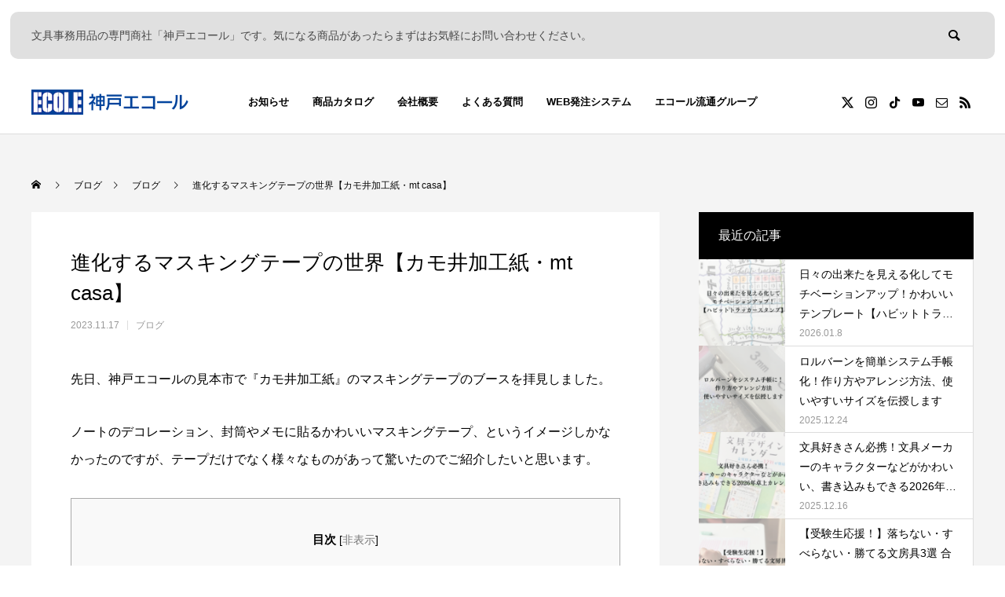

--- FILE ---
content_type: text/html; charset=UTF-8
request_url: https://kobe-ecole.jp/blog/p-544/
body_size: 16908
content:
<!DOCTYPE html>
<html class="pc" dir="ltr" lang="ja" prefix="og: https://ogp.me/ns#">
<head>

<!-- Google Tag Manager -->
<script>(function(w,d,s,l,i){w[l]=w[l]||[];w[l].push({'gtm.start':
new Date().getTime(),event:'gtm.js'});var f=d.getElementsByTagName(s)[0],
j=d.createElement(s),dl=l!='dataLayer'?'&l='+l:'';j.async=true;j.src=
'https://www.googletagmanager.com/gtm.js?id='+i+dl;f.parentNode.insertBefore(j,f);
})(window,document,'script','dataLayer','GTM-M2TSHGM');</script>
<!-- End Google Tag Manager -->

<meta charset="UTF-8">
<!--[if IE]><meta http-equiv="X-UA-Compatible" content="IE=edge"><![endif]-->
<meta name="viewport" content="width=device-width">
<title>進化するマスキングテープの世界【カモ井加工紙・mt casa】 - 神戸エコール</title>
<meta name="description" content="先日、神戸エコールの見本市で『カモ井加工紙』のマスキングテープのブースを拝見しました。">
<link rel="pingback" href="https://kobe-ecole.jp/system/xmlrpc.php">
<link rel="shortcut icon" href="https://kobe-ecole.jp/system/wp-content/uploads/2022/06/グループ-3.png">

		<!-- All in One SEO 4.6.3 - aioseo.com -->
		<meta name="description" content="先日、神戸エコールの見本市で『カモ井加工紙』のマスキングテープのブースを拝見しました。 ノートのデコレーション" />
		<meta name="robots" content="max-image-preview:large" />
		<link rel="canonical" href="https://kobe-ecole.jp/blog/p-544/" />
		<meta name="generator" content="All in One SEO (AIOSEO) 4.6.3" />
		<meta property="og:locale" content="ja_JP" />
		<meta property="og:site_name" content="神戸エコール - 文具事務用品の専門商社「神戸エコール」です。気になる商品があったらまずはお気軽にお問い合わせください。" />
		<meta property="og:type" content="article" />
		<meta property="og:title" content="進化するマスキングテープの世界【カモ井加工紙・mt casa】 - 神戸エコール" />
		<meta property="og:description" content="先日、神戸エコールの見本市で『カモ井加工紙』のマスキングテープのブースを拝見しました。 ノートのデコレーション" />
		<meta property="og:url" content="https://kobe-ecole.jp/blog/p-544/" />
		<meta property="article:published_time" content="2023-11-17T00:00:20+00:00" />
		<meta property="article:modified_time" content="2023-11-20T00:16:24+00:00" />
		<meta name="twitter:card" content="summary" />
		<meta name="twitter:title" content="進化するマスキングテープの世界【カモ井加工紙・mt casa】 - 神戸エコール" />
		<meta name="twitter:description" content="先日、神戸エコールの見本市で『カモ井加工紙』のマスキングテープのブースを拝見しました。 ノートのデコレーション" />
		<script type="application/ld+json" class="aioseo-schema">
			{"@context":"https:\/\/schema.org","@graph":[{"@type":"BlogPosting","@id":"https:\/\/kobe-ecole.jp\/blog\/p-544\/#blogposting","name":"\u9032\u5316\u3059\u308b\u30de\u30b9\u30ad\u30f3\u30b0\u30c6\u30fc\u30d7\u306e\u4e16\u754c\u3010\u30ab\u30e2\u4e95\u52a0\u5de5\u7d19\u30fbmt casa\u3011 - \u795e\u6238\u30a8\u30b3\u30fc\u30eb","headline":"\u9032\u5316\u3059\u308b\u30de\u30b9\u30ad\u30f3\u30b0\u30c6\u30fc\u30d7\u306e\u4e16\u754c\u3010\u30ab\u30e2\u4e95\u52a0\u5de5\u7d19\u30fbmt casa\u3011","author":{"@id":"https:\/\/kobe-ecole.jp\/author\/kobe-ecole\/#author"},"publisher":{"@id":"https:\/\/kobe-ecole.jp\/#organization"},"image":{"@type":"ImageObject","url":"https:\/\/kobe-ecole.jp\/system\/wp-content\/uploads\/2023\/11\/casa.png","width":770,"height":440},"datePublished":"2023-11-17T09:00:20+09:00","dateModified":"2023-11-20T09:16:24+09:00","inLanguage":"ja","mainEntityOfPage":{"@id":"https:\/\/kobe-ecole.jp\/blog\/p-544\/#webpage"},"isPartOf":{"@id":"https:\/\/kobe-ecole.jp\/blog\/p-544\/#webpage"},"articleSection":"\u30d6\u30ed\u30b0"},{"@type":"BreadcrumbList","@id":"https:\/\/kobe-ecole.jp\/blog\/p-544\/#breadcrumblist","itemListElement":[{"@type":"ListItem","@id":"https:\/\/kobe-ecole.jp\/#listItem","position":1,"name":"\u5bb6","item":"https:\/\/kobe-ecole.jp\/","nextItem":"https:\/\/kobe-ecole.jp\/cat\/blog\/#listItem"},{"@type":"ListItem","@id":"https:\/\/kobe-ecole.jp\/cat\/blog\/#listItem","position":2,"name":"\u30d6\u30ed\u30b0","previousItem":"https:\/\/kobe-ecole.jp\/#listItem"}]},{"@type":"Organization","@id":"https:\/\/kobe-ecole.jp\/#organization","name":"\u795e\u6238\u30a8\u30b3\u30fc\u30eb","url":"https:\/\/kobe-ecole.jp\/"},{"@type":"Person","@id":"https:\/\/kobe-ecole.jp\/author\/kobe-ecole\/#author","url":"https:\/\/kobe-ecole.jp\/author\/kobe-ecole\/","name":"kobe-ecole","image":{"@type":"ImageObject","@id":"https:\/\/kobe-ecole.jp\/blog\/p-544\/#authorImage","url":"https:\/\/secure.gravatar.com\/avatar\/5a27c43feb37668ec93764c04ce757302a1091c9cf602dc70bac618350f13653?s=96&d=mm&r=g","width":96,"height":96,"caption":"kobe-ecole"}},{"@type":"WebPage","@id":"https:\/\/kobe-ecole.jp\/blog\/p-544\/#webpage","url":"https:\/\/kobe-ecole.jp\/blog\/p-544\/","name":"\u9032\u5316\u3059\u308b\u30de\u30b9\u30ad\u30f3\u30b0\u30c6\u30fc\u30d7\u306e\u4e16\u754c\u3010\u30ab\u30e2\u4e95\u52a0\u5de5\u7d19\u30fbmt casa\u3011 - \u795e\u6238\u30a8\u30b3\u30fc\u30eb","description":"\u5148\u65e5\u3001\u795e\u6238\u30a8\u30b3\u30fc\u30eb\u306e\u898b\u672c\u5e02\u3067\u300e\u30ab\u30e2\u4e95\u52a0\u5de5\u7d19\u300f\u306e\u30de\u30b9\u30ad\u30f3\u30b0\u30c6\u30fc\u30d7\u306e\u30d6\u30fc\u30b9\u3092\u62dd\u898b\u3057\u307e\u3057\u305f\u3002 \u30ce\u30fc\u30c8\u306e\u30c7\u30b3\u30ec\u30fc\u30b7\u30e7\u30f3","inLanguage":"ja","isPartOf":{"@id":"https:\/\/kobe-ecole.jp\/#website"},"breadcrumb":{"@id":"https:\/\/kobe-ecole.jp\/blog\/p-544\/#breadcrumblist"},"author":{"@id":"https:\/\/kobe-ecole.jp\/author\/kobe-ecole\/#author"},"creator":{"@id":"https:\/\/kobe-ecole.jp\/author\/kobe-ecole\/#author"},"image":{"@type":"ImageObject","url":"https:\/\/kobe-ecole.jp\/system\/wp-content\/uploads\/2023\/11\/casa.png","@id":"https:\/\/kobe-ecole.jp\/blog\/p-544\/#mainImage","width":770,"height":440},"primaryImageOfPage":{"@id":"https:\/\/kobe-ecole.jp\/blog\/p-544\/#mainImage"},"datePublished":"2023-11-17T09:00:20+09:00","dateModified":"2023-11-20T09:16:24+09:00"},{"@type":"WebSite","@id":"https:\/\/kobe-ecole.jp\/#website","url":"https:\/\/kobe-ecole.jp\/","name":"\u795e\u6238\u30a8\u30b3\u30fc\u30eb","description":"\u6587\u5177\u4e8b\u52d9\u7528\u54c1\u306e\u5c02\u9580\u5546\u793e\u300c\u795e\u6238\u30a8\u30b3\u30fc\u30eb\u300d\u3067\u3059\u3002\u6c17\u306b\u306a\u308b\u5546\u54c1\u304c\u3042\u3063\u305f\u3089\u307e\u305a\u306f\u304a\u6c17\u8efd\u306b\u304a\u554f\u3044\u5408\u308f\u305b\u304f\u3060\u3055\u3044\u3002","inLanguage":"ja","publisher":{"@id":"https:\/\/kobe-ecole.jp\/#organization"}}]}
		</script>
		<!-- All in One SEO -->

<link rel="alternate" type="application/rss+xml" title="神戸エコール &raquo; フィード" href="https://kobe-ecole.jp/feed/" />
<link rel="alternate" type="application/rss+xml" title="神戸エコール &raquo; コメントフィード" href="https://kobe-ecole.jp/comments/feed/" />
<link rel="alternate" type="application/rss+xml" title="神戸エコール &raquo; 進化するマスキングテープの世界【カモ井加工紙・mt casa】 のコメントのフィード" href="https://kobe-ecole.jp/blog/p-544/feed/" />
<link rel="alternate" title="oEmbed (JSON)" type="application/json+oembed" href="https://kobe-ecole.jp/wp-json/oembed/1.0/embed?url=https%3A%2F%2Fkobe-ecole.jp%2Fblog%2Fp-544%2F" />
<link rel="alternate" title="oEmbed (XML)" type="text/xml+oembed" href="https://kobe-ecole.jp/wp-json/oembed/1.0/embed?url=https%3A%2F%2Fkobe-ecole.jp%2Fblog%2Fp-544%2F&#038;format=xml" />
<style id='wp-img-auto-sizes-contain-inline-css' type='text/css'>
img:is([sizes=auto i],[sizes^="auto," i]){contain-intrinsic-size:3000px 1500px}
/*# sourceURL=wp-img-auto-sizes-contain-inline-css */
</style>
<link rel='stylesheet' id='style-css' href='https://kobe-ecole.jp/system/wp-content/themes/ketheme-child/style.css?ver=1.9.1' type='text/css' media='all' />
<style id='wp-block-library-inline-css' type='text/css'>
:root{--wp-block-synced-color:#7a00df;--wp-block-synced-color--rgb:122,0,223;--wp-bound-block-color:var(--wp-block-synced-color);--wp-editor-canvas-background:#ddd;--wp-admin-theme-color:#007cba;--wp-admin-theme-color--rgb:0,124,186;--wp-admin-theme-color-darker-10:#006ba1;--wp-admin-theme-color-darker-10--rgb:0,107,160.5;--wp-admin-theme-color-darker-20:#005a87;--wp-admin-theme-color-darker-20--rgb:0,90,135;--wp-admin-border-width-focus:2px}@media (min-resolution:192dpi){:root{--wp-admin-border-width-focus:1.5px}}.wp-element-button{cursor:pointer}:root .has-very-light-gray-background-color{background-color:#eee}:root .has-very-dark-gray-background-color{background-color:#313131}:root .has-very-light-gray-color{color:#eee}:root .has-very-dark-gray-color{color:#313131}:root .has-vivid-green-cyan-to-vivid-cyan-blue-gradient-background{background:linear-gradient(135deg,#00d084,#0693e3)}:root .has-purple-crush-gradient-background{background:linear-gradient(135deg,#34e2e4,#4721fb 50%,#ab1dfe)}:root .has-hazy-dawn-gradient-background{background:linear-gradient(135deg,#faaca8,#dad0ec)}:root .has-subdued-olive-gradient-background{background:linear-gradient(135deg,#fafae1,#67a671)}:root .has-atomic-cream-gradient-background{background:linear-gradient(135deg,#fdd79a,#004a59)}:root .has-nightshade-gradient-background{background:linear-gradient(135deg,#330968,#31cdcf)}:root .has-midnight-gradient-background{background:linear-gradient(135deg,#020381,#2874fc)}:root{--wp--preset--font-size--normal:16px;--wp--preset--font-size--huge:42px}.has-regular-font-size{font-size:1em}.has-larger-font-size{font-size:2.625em}.has-normal-font-size{font-size:var(--wp--preset--font-size--normal)}.has-huge-font-size{font-size:var(--wp--preset--font-size--huge)}.has-text-align-center{text-align:center}.has-text-align-left{text-align:left}.has-text-align-right{text-align:right}.has-fit-text{white-space:nowrap!important}#end-resizable-editor-section{display:none}.aligncenter{clear:both}.items-justified-left{justify-content:flex-start}.items-justified-center{justify-content:center}.items-justified-right{justify-content:flex-end}.items-justified-space-between{justify-content:space-between}.screen-reader-text{border:0;clip-path:inset(50%);height:1px;margin:-1px;overflow:hidden;padding:0;position:absolute;width:1px;word-wrap:normal!important}.screen-reader-text:focus{background-color:#ddd;clip-path:none;color:#444;display:block;font-size:1em;height:auto;left:5px;line-height:normal;padding:15px 23px 14px;text-decoration:none;top:5px;width:auto;z-index:100000}html :where(.has-border-color){border-style:solid}html :where([style*=border-top-color]){border-top-style:solid}html :where([style*=border-right-color]){border-right-style:solid}html :where([style*=border-bottom-color]){border-bottom-style:solid}html :where([style*=border-left-color]){border-left-style:solid}html :where([style*=border-width]){border-style:solid}html :where([style*=border-top-width]){border-top-style:solid}html :where([style*=border-right-width]){border-right-style:solid}html :where([style*=border-bottom-width]){border-bottom-style:solid}html :where([style*=border-left-width]){border-left-style:solid}html :where(img[class*=wp-image-]){height:auto;max-width:100%}:where(figure){margin:0 0 1em}html :where(.is-position-sticky){--wp-admin--admin-bar--position-offset:var(--wp-admin--admin-bar--height,0px)}@media screen and (max-width:600px){html :where(.is-position-sticky){--wp-admin--admin-bar--position-offset:0px}}

/*# sourceURL=wp-block-library-inline-css */
</style><style id='global-styles-inline-css' type='text/css'>
:root{--wp--preset--aspect-ratio--square: 1;--wp--preset--aspect-ratio--4-3: 4/3;--wp--preset--aspect-ratio--3-4: 3/4;--wp--preset--aspect-ratio--3-2: 3/2;--wp--preset--aspect-ratio--2-3: 2/3;--wp--preset--aspect-ratio--16-9: 16/9;--wp--preset--aspect-ratio--9-16: 9/16;--wp--preset--color--black: #000000;--wp--preset--color--cyan-bluish-gray: #abb8c3;--wp--preset--color--white: #ffffff;--wp--preset--color--pale-pink: #f78da7;--wp--preset--color--vivid-red: #cf2e2e;--wp--preset--color--luminous-vivid-orange: #ff6900;--wp--preset--color--luminous-vivid-amber: #fcb900;--wp--preset--color--light-green-cyan: #7bdcb5;--wp--preset--color--vivid-green-cyan: #00d084;--wp--preset--color--pale-cyan-blue: #8ed1fc;--wp--preset--color--vivid-cyan-blue: #0693e3;--wp--preset--color--vivid-purple: #9b51e0;--wp--preset--gradient--vivid-cyan-blue-to-vivid-purple: linear-gradient(135deg,rgb(6,147,227) 0%,rgb(155,81,224) 100%);--wp--preset--gradient--light-green-cyan-to-vivid-green-cyan: linear-gradient(135deg,rgb(122,220,180) 0%,rgb(0,208,130) 100%);--wp--preset--gradient--luminous-vivid-amber-to-luminous-vivid-orange: linear-gradient(135deg,rgb(252,185,0) 0%,rgb(255,105,0) 100%);--wp--preset--gradient--luminous-vivid-orange-to-vivid-red: linear-gradient(135deg,rgb(255,105,0) 0%,rgb(207,46,46) 100%);--wp--preset--gradient--very-light-gray-to-cyan-bluish-gray: linear-gradient(135deg,rgb(238,238,238) 0%,rgb(169,184,195) 100%);--wp--preset--gradient--cool-to-warm-spectrum: linear-gradient(135deg,rgb(74,234,220) 0%,rgb(151,120,209) 20%,rgb(207,42,186) 40%,rgb(238,44,130) 60%,rgb(251,105,98) 80%,rgb(254,248,76) 100%);--wp--preset--gradient--blush-light-purple: linear-gradient(135deg,rgb(255,206,236) 0%,rgb(152,150,240) 100%);--wp--preset--gradient--blush-bordeaux: linear-gradient(135deg,rgb(254,205,165) 0%,rgb(254,45,45) 50%,rgb(107,0,62) 100%);--wp--preset--gradient--luminous-dusk: linear-gradient(135deg,rgb(255,203,112) 0%,rgb(199,81,192) 50%,rgb(65,88,208) 100%);--wp--preset--gradient--pale-ocean: linear-gradient(135deg,rgb(255,245,203) 0%,rgb(182,227,212) 50%,rgb(51,167,181) 100%);--wp--preset--gradient--electric-grass: linear-gradient(135deg,rgb(202,248,128) 0%,rgb(113,206,126) 100%);--wp--preset--gradient--midnight: linear-gradient(135deg,rgb(2,3,129) 0%,rgb(40,116,252) 100%);--wp--preset--font-size--small: 13px;--wp--preset--font-size--medium: 20px;--wp--preset--font-size--large: 36px;--wp--preset--font-size--x-large: 42px;--wp--preset--spacing--20: 0.44rem;--wp--preset--spacing--30: 0.67rem;--wp--preset--spacing--40: 1rem;--wp--preset--spacing--50: 1.5rem;--wp--preset--spacing--60: 2.25rem;--wp--preset--spacing--70: 3.38rem;--wp--preset--spacing--80: 5.06rem;--wp--preset--shadow--natural: 6px 6px 9px rgba(0, 0, 0, 0.2);--wp--preset--shadow--deep: 12px 12px 50px rgba(0, 0, 0, 0.4);--wp--preset--shadow--sharp: 6px 6px 0px rgba(0, 0, 0, 0.2);--wp--preset--shadow--outlined: 6px 6px 0px -3px rgb(255, 255, 255), 6px 6px rgb(0, 0, 0);--wp--preset--shadow--crisp: 6px 6px 0px rgb(0, 0, 0);}:where(.is-layout-flex){gap: 0.5em;}:where(.is-layout-grid){gap: 0.5em;}body .is-layout-flex{display: flex;}.is-layout-flex{flex-wrap: wrap;align-items: center;}.is-layout-flex > :is(*, div){margin: 0;}body .is-layout-grid{display: grid;}.is-layout-grid > :is(*, div){margin: 0;}:where(.wp-block-columns.is-layout-flex){gap: 2em;}:where(.wp-block-columns.is-layout-grid){gap: 2em;}:where(.wp-block-post-template.is-layout-flex){gap: 1.25em;}:where(.wp-block-post-template.is-layout-grid){gap: 1.25em;}.has-black-color{color: var(--wp--preset--color--black) !important;}.has-cyan-bluish-gray-color{color: var(--wp--preset--color--cyan-bluish-gray) !important;}.has-white-color{color: var(--wp--preset--color--white) !important;}.has-pale-pink-color{color: var(--wp--preset--color--pale-pink) !important;}.has-vivid-red-color{color: var(--wp--preset--color--vivid-red) !important;}.has-luminous-vivid-orange-color{color: var(--wp--preset--color--luminous-vivid-orange) !important;}.has-luminous-vivid-amber-color{color: var(--wp--preset--color--luminous-vivid-amber) !important;}.has-light-green-cyan-color{color: var(--wp--preset--color--light-green-cyan) !important;}.has-vivid-green-cyan-color{color: var(--wp--preset--color--vivid-green-cyan) !important;}.has-pale-cyan-blue-color{color: var(--wp--preset--color--pale-cyan-blue) !important;}.has-vivid-cyan-blue-color{color: var(--wp--preset--color--vivid-cyan-blue) !important;}.has-vivid-purple-color{color: var(--wp--preset--color--vivid-purple) !important;}.has-black-background-color{background-color: var(--wp--preset--color--black) !important;}.has-cyan-bluish-gray-background-color{background-color: var(--wp--preset--color--cyan-bluish-gray) !important;}.has-white-background-color{background-color: var(--wp--preset--color--white) !important;}.has-pale-pink-background-color{background-color: var(--wp--preset--color--pale-pink) !important;}.has-vivid-red-background-color{background-color: var(--wp--preset--color--vivid-red) !important;}.has-luminous-vivid-orange-background-color{background-color: var(--wp--preset--color--luminous-vivid-orange) !important;}.has-luminous-vivid-amber-background-color{background-color: var(--wp--preset--color--luminous-vivid-amber) !important;}.has-light-green-cyan-background-color{background-color: var(--wp--preset--color--light-green-cyan) !important;}.has-vivid-green-cyan-background-color{background-color: var(--wp--preset--color--vivid-green-cyan) !important;}.has-pale-cyan-blue-background-color{background-color: var(--wp--preset--color--pale-cyan-blue) !important;}.has-vivid-cyan-blue-background-color{background-color: var(--wp--preset--color--vivid-cyan-blue) !important;}.has-vivid-purple-background-color{background-color: var(--wp--preset--color--vivid-purple) !important;}.has-black-border-color{border-color: var(--wp--preset--color--black) !important;}.has-cyan-bluish-gray-border-color{border-color: var(--wp--preset--color--cyan-bluish-gray) !important;}.has-white-border-color{border-color: var(--wp--preset--color--white) !important;}.has-pale-pink-border-color{border-color: var(--wp--preset--color--pale-pink) !important;}.has-vivid-red-border-color{border-color: var(--wp--preset--color--vivid-red) !important;}.has-luminous-vivid-orange-border-color{border-color: var(--wp--preset--color--luminous-vivid-orange) !important;}.has-luminous-vivid-amber-border-color{border-color: var(--wp--preset--color--luminous-vivid-amber) !important;}.has-light-green-cyan-border-color{border-color: var(--wp--preset--color--light-green-cyan) !important;}.has-vivid-green-cyan-border-color{border-color: var(--wp--preset--color--vivid-green-cyan) !important;}.has-pale-cyan-blue-border-color{border-color: var(--wp--preset--color--pale-cyan-blue) !important;}.has-vivid-cyan-blue-border-color{border-color: var(--wp--preset--color--vivid-cyan-blue) !important;}.has-vivid-purple-border-color{border-color: var(--wp--preset--color--vivid-purple) !important;}.has-vivid-cyan-blue-to-vivid-purple-gradient-background{background: var(--wp--preset--gradient--vivid-cyan-blue-to-vivid-purple) !important;}.has-light-green-cyan-to-vivid-green-cyan-gradient-background{background: var(--wp--preset--gradient--light-green-cyan-to-vivid-green-cyan) !important;}.has-luminous-vivid-amber-to-luminous-vivid-orange-gradient-background{background: var(--wp--preset--gradient--luminous-vivid-amber-to-luminous-vivid-orange) !important;}.has-luminous-vivid-orange-to-vivid-red-gradient-background{background: var(--wp--preset--gradient--luminous-vivid-orange-to-vivid-red) !important;}.has-very-light-gray-to-cyan-bluish-gray-gradient-background{background: var(--wp--preset--gradient--very-light-gray-to-cyan-bluish-gray) !important;}.has-cool-to-warm-spectrum-gradient-background{background: var(--wp--preset--gradient--cool-to-warm-spectrum) !important;}.has-blush-light-purple-gradient-background{background: var(--wp--preset--gradient--blush-light-purple) !important;}.has-blush-bordeaux-gradient-background{background: var(--wp--preset--gradient--blush-bordeaux) !important;}.has-luminous-dusk-gradient-background{background: var(--wp--preset--gradient--luminous-dusk) !important;}.has-pale-ocean-gradient-background{background: var(--wp--preset--gradient--pale-ocean) !important;}.has-electric-grass-gradient-background{background: var(--wp--preset--gradient--electric-grass) !important;}.has-midnight-gradient-background{background: var(--wp--preset--gradient--midnight) !important;}.has-small-font-size{font-size: var(--wp--preset--font-size--small) !important;}.has-medium-font-size{font-size: var(--wp--preset--font-size--medium) !important;}.has-large-font-size{font-size: var(--wp--preset--font-size--large) !important;}.has-x-large-font-size{font-size: var(--wp--preset--font-size--x-large) !important;}
/*# sourceURL=global-styles-inline-css */
</style>

<style id='classic-theme-styles-inline-css' type='text/css'>
/*! This file is auto-generated */
.wp-block-button__link{color:#fff;background-color:#32373c;border-radius:9999px;box-shadow:none;text-decoration:none;padding:calc(.667em + 2px) calc(1.333em + 2px);font-size:1.125em}.wp-block-file__button{background:#32373c;color:#fff;text-decoration:none}
/*# sourceURL=/wp-includes/css/classic-themes.min.css */
</style>
<link rel='stylesheet' id='contact-form-7-css' href='https://kobe-ecole.jp/system/wp-content/plugins/contact-form-7/includes/css/styles.css?ver=5.9.5' type='text/css' media='all' />
<link rel='stylesheet' id='chld_thm_cfg_parent-css' href='https://kobe-ecole.jp/system/wp-content/themes/ketheme/style.css?ver=6.9' type='text/css' media='all' />
<link rel='stylesheet' id='toc-screen-css' href='https://kobe-ecole.jp/system/wp-content/plugins/table-of-contents-plus/screen.min.css?ver=2309' type='text/css' media='all' />
<style id='toc-screen-inline-css' type='text/css'>
div#toc_container {background: #f9f9f9;border: 1px solid #aaaaaa;width: 50%;}
/*# sourceURL=toc-screen-inline-css */
</style>
<script type="text/javascript" src="https://kobe-ecole.jp/system/wp-includes/js/jquery/jquery.min.js?ver=3.7.1" id="jquery-core-js"></script>
<script type="text/javascript" src="https://kobe-ecole.jp/system/wp-includes/js/jquery/jquery-migrate.min.js?ver=3.4.1" id="jquery-migrate-js"></script>
<link rel="https://api.w.org/" href="https://kobe-ecole.jp/wp-json/" /><link rel="alternate" title="JSON" type="application/json" href="https://kobe-ecole.jp/wp-json/wp/v2/posts/544" /><link rel='shortlink' href='https://kobe-ecole.jp/?p=544' />
<meta property="og:url" content="https://kobe-ecole.jp/blog/p-544/" /><meta property="og:type" content="article" /><meta property="og:title" content="進化するマスキングテープの世界【カモ井加工紙・mt casa】" /><meta property="og:description" content="先日、神戸エコールの見本市で『カモ井加工紙』のマスキングテープのブースを拝見しました。 ノートのデコレーション、封筒やメモに貼るかわいいマスキングテープ、というイメージしかなかった" /><meta property="og:image" content="https://kobe-ecole.jp/system/wp-content/uploads/2023/11/casa.png" /><meta property="og:site_name" content="神戸エコール" /><meta name="twitter:card" content="summary" /><meta name="twitter:site" content="@KOBE_ecole" />
<link rel="stylesheet" href="https://kobe-ecole.jp/system/wp-content/themes/ketheme/css/design-plus.css?ver=1.9.1">
<link rel="stylesheet" href="https://kobe-ecole.jp/system/wp-content/themes/ketheme/css/sns-botton.css?ver=1.9.1">
<link rel="stylesheet" media="screen and (max-width:1251px)" href="https://kobe-ecole.jp/system/wp-content/themes/ketheme/css/responsive.css?ver=1.9.1">
<link rel="stylesheet" media="screen and (max-width:1251px)" href="https://kobe-ecole.jp/system/wp-content/themes/ketheme/css/footer-bar.css?ver=1.9.1">

<script src="https://kobe-ecole.jp/system/wp-content/themes/ketheme/js/jquery.easing.1.4.js?ver=1.9.1"></script>
<script src="https://kobe-ecole.jp/system/wp-content/themes/ketheme/js/jscript.js?ver=1.9.1"></script>
<script src="https://kobe-ecole.jp/system/wp-content/themes/ketheme/js/comment.js?ver=1.9.1"></script>

<link rel="stylesheet" href="https://kobe-ecole.jp/system/wp-content/themes/ketheme/js/simplebar.css?ver=1.9.1">
<script src="https://kobe-ecole.jp/system/wp-content/themes/ketheme/js/simplebar.min.js?ver=1.9.1"></script>


<script src="https://kobe-ecole.jp/system/wp-content/themes/ketheme/js/header_fix.js?ver=1.9.1"></script>



<style type="text/css">

body, input, textarea { font-family: Arial, "Hiragino Kaku Gothic ProN", "ヒラギノ角ゴ ProN W3", "メイリオ", Meiryo, sans-serif; }

.rich_font, .p-vertical { font-family: Arial, "Hiragino Kaku Gothic ProN", "ヒラギノ角ゴ ProN W3", "メイリオ", Meiryo, sans-serif; }

.rich_font_type1 { font-family: Arial, "Hiragino Kaku Gothic ProN", "ヒラギノ角ゴ ProN W3", "メイリオ", Meiryo, sans-serif; }
.rich_font_type2 { font-family: Arial, "Hiragino Sans", "ヒラギノ角ゴ ProN", "Hiragino Kaku Gothic ProN", "游ゴシック", YuGothic, "メイリオ", Meiryo, sans-serif; font-weight:500; }
.rich_font_type3 { font-family: "Times New Roman" , "游明朝" , "Yu Mincho" , "游明朝体" , "YuMincho" , "ヒラギノ明朝 Pro W3" , "Hiragino Mincho Pro" , "HiraMinProN-W3" , "HGS明朝E" , "ＭＳ Ｐ明朝" , "MS PMincho" , serif; font-weight:500; }

.post_content, #next_prev_post { font-family: Arial, "Hiragino Kaku Gothic ProN", "ヒラギノ角ゴ ProN W3", "メイリオ", Meiryo, sans-serif; }
.widget_headline { font-family: Arial, "Hiragino Kaku Gothic ProN", "ヒラギノ角ゴ ProN W3", "メイリオ", Meiryo, sans-serif; }

#header_top { color:#494949; background:#e0e0e0; }
#header_top a, header_search .button label:before { color:#494949; }
#header_bottom { color:#000000; background:#ffffff; }
#header_bottom a { color:#000000; }
#header_top a:hover, #header_bottom a:hover, header_search .button label:hover:before { color:#0a0a0a; }
#header_search .button label { background:#e0e0e0; }
.header_fix #header_bottom, .header_fix_mobile #header_bottom { background:rgba(255,255,255,1); }
.header_fix #header.active #header_bottom, .header_fix_mobile #header.active #header_bottom{ background:rgba(255,255,255,1); }
#global_menu > ul > li > a, body.home #global_menu > ul > li.current-menu-item > a { color:#000000; }
#global_menu > ul > li.active > a, #global_menu > ul > li.active_button > a { color:#0a0a0a !important; }
#global_menu ul ul a { color:#0a0a0a; background:#ffffff; }
#global_menu ul ul a:hover { color:#0a0a0a; background:#f9f9f9; }
#menu_button span { background:#000; }
#menu_button:hover span { background:#0a0a0a !important; }
#drawer_menu { background:#222222; }
#mobile_menu a, .mobile #lang_button a { color:#ffffff; background:#222222; border-color:#444444; }
#mobile_menu li li a { color:#ffffff; background:#333333; }
#mobile_menu a:hover, #drawer_menu .close_button:hover, #mobile_menu .child_menu_button:hover { color:#ffffff; background:#00a7ce; }
#mobile_menu li li a:hover { color:#ffffff; }
#lang_button_mobile { background:#222222; }
#lang_button_mobile li { border-color:#444444; }
#lang_button_mobile li a { color:#ffffff; background:#222222; border-color:#444444; }
#lang_button_mobile li a:hover { color:#ffffff; background:#00a7ce; }
#lang_mobile_button:hover:before, #lang_mobile_button.active:before { color:#0a0a0a; }
#header_search .input_area input, #footer_search { background:#a0a0a0; }
.megamenu_product_category_list { background:#222222; }
.megamenu_product_category_list .title { font-size:16px; }
.megamenu_blog_list { background:#222222; }
.megamenu_blog_list .title { font-size:14px; }
#return_top a:before { color:#ffffff; }
#return_top a { background:#004198; }
#return_top a:hover { background:#1c3e7c; }
.author_profile a.avatar img, .animate_image img, .animate_background .image, #recipe_archive .blur_image {
  width:100%; height:auto;
  -webkit-transition: transform  0.75s ease;
  transition: transform  0.75s ease;
}
.author_profile a.avatar:hover img, .animate_image:hover img, .animate_background:hover .image, #recipe_archive a:hover .blur_image {
  -webkit-transform: scale(1.2);
  transform: scale(1.2);
}



a { color:#000; }

a:hover, #header_logo a:hover, #global_menu > ul > li.current-menu-item > a, .megamenu_blog_list a:hover .title, #footer a:hover, #footer_social_link li a:hover:before, #bread_crumb a:hover, #bread_crumb li.home a:hover:after, #bread_crumb, #bread_crumb li.last, #next_prev_post a:hover,
.index_post_slider .category a:hover, .index_post_slider .carousel_arrow:hover:before, .single_copy_title_url_btn:hover, #footer_post_list a:hover .title, #footer_carousel_inner a:hover .desc, .support_list .date, .support_list .question:hover, .support_list .question.active,
.widget_tab_post_list_button a.active, .p-dropdown__list li a:hover, .p-dropdown__title:hover, .p-dropdown__title:hover:after, .p-dropdown__title:hover:after, .p-dropdown__list li a:hover, .p-dropdown__list .child_menu_button:hover, .tcdw_search_box_widget .search_area .search_button:hover:before,
#blog_list .title a:hover, #post_title_area .category a:hover, #related_post .category a:hover, #blog_list li a:hover, #index_news a .date, #index_news_slider a:hover .title, .tcd_category_list a:hover, .tcd_category_list .child_menu_button:hover, .styled_post_list1 a:hover .title,
#post_title_area .post_meta a:hover, #single_author_title_area .author_link li a:hover:before, .author_profile a:hover, .author_profile .author_link li a:hover:before, #post_meta_bottom a:hover, .cardlink_title a:hover, .comment a:hover, .comment_form_wrapper a:hover, #searchform .submit_button:hover:before
  { color: #0a0a0a; }

.megamenu_product_category_list a:hover .title_area, #comment_tab li.active a, #submit_comment:hover, #cancel_comment_reply a:hover, #wp-calendar #prev a:hover, #wp-calendar #next a:hover, #wp-calendar td a:hover,
#post_pagination p, #post_pagination a:hover, #p_readmore .button:hover, .page_navi a:hover, .page_navi span.current, #post_pagination a:hover,.c-pw__btn:hover, #post_pagination a:hover, #comment_tab li a:hover,
#footer_post_list .category a, .post_slider_widget .slick-dots button:hover::before, .post_slider_widget .slick-dots .slick-active button::before, #header_slider .slick-dots button:hover::before, #header_slider .slick-dots .slick-active button::before,
.cb_product_review .vote_buttons a:hover, .cb_product_review .vote_buttons a.active
  { background-color: #0a0a0a; }

.megamenu_product_category_list a:hover .title_area, .megamenu_product_category_list .item:first-of-type a:hover .title_area, .index_post_slider .carousel_arrow:hover, .widget_headline, #comment_textarea textarea:focus, .c-pw__box-input:focus, .page_navi a:hover, .page_navi span.current, #post_pagination p, #post_pagination a:hover,
#header_slider .slick-dots button:hover::before, #header_slider .slick-dots .slick-active button::before, .cb_product_review .vote_buttons a:hover, .cb_product_review .vote_buttons a.active
  { border-color: #0a0a0a; }

#footer_post_list .category a:hover { background:rgba(10,10,10,0.7); }

.widget_headline { background:#000000; }
.post_content a, .custom-html-widget a { color:#777777; }
.post_content a:hover, .custom-html-widget a:hover { color:#c1c1c1; }
.styled_h2 {
  font-size:26px !important; text-align:left; color:#ffffff; background:#000000;  border-top:0px solid #dddddd;
  border-bottom:0px solid #dddddd;
  border-left:0px solid #dddddd;
  border-right:0px solid #dddddd;
  padding:15px 15px 15px 15px !important;
  margin:0px 0px 30px !important;
}
.styled_h3 {
  font-size:22px !important; text-align:left; color:#000000;   border-top:0px solid #dddddd;
  border-bottom:0px solid #dddddd;
  border-left:2px solid #000000;
  border-right:0px solid #dddddd;
  padding:6px 0px 6px 16px !important;
  margin:0px 0px 30px !important;
}
.styled_h4 {
  font-size:18px !important; text-align:left; color:#000000;   border-top:0px solid #dddddd;
  border-bottom:1px solid #dddddd;
  border-left:0px solid #dddddd;
  border-right:0px solid #dddddd;
  padding:3px 0px 3px 20px !important;
  margin:0px 0px 30px !important;
}
.styled_h5 {
  font-size:14px !important; text-align:left; color:#000000;   border-top:0px solid #dddddd;
  border-bottom:1px solid #dddddd;
  border-left:0px solid #dddddd;
  border-right:0px solid #dddddd;
  padding:3px 0px 3px 24px !important;
  margin:0px 0px 30px !important;
}
.q_custom_button1 {
  color:#ffffff !important;
  border-color:rgba(83,83,83,1);
}
.q_custom_button1.animation_type1 { background:#535353; }
.q_custom_button1:hover, .q_custom_button1:focus {
  color:#ffffff !important;
  border-color:rgba(125,125,125,1);
}
.q_custom_button1.animation_type1:hover { background:#7d7d7d; }
.q_custom_button1:before { background:#7d7d7d; }
.q_custom_button2 {
  color:#ffffff !important;
  border-color:rgba(83,83,83,1);
}
.q_custom_button2.animation_type1 { background:#535353; }
.q_custom_button2:hover, .q_custom_button2:focus {
  color:#ffffff !important;
  border-color:rgba(125,125,125,1);
}
.q_custom_button2.animation_type1:hover { background:#7d7d7d; }
.q_custom_button2:before { background:#7d7d7d; }
.q_custom_button3 {
  color:#ffffff !important;
  border-color:rgba(83,83,83,1);
}
.q_custom_button3.animation_type1 { background:#535353; }
.q_custom_button3:hover, .q_custom_button3:focus {
  color:#ffffff !important;
  border-color:rgba(125,125,125,1);
}
.q_custom_button3.animation_type1:hover { background:#7d7d7d; }
.q_custom_button3:before { background:#7d7d7d; }
.speech_balloon_left1 .speach_balloon_text { background-color: #ffdfdf; border-color: #ffdfdf; color: #000000 }
.speech_balloon_left1 .speach_balloon_text::before { border-right-color: #ffdfdf }
.speech_balloon_left1 .speach_balloon_text::after { border-right-color: #ffdfdf }
.speech_balloon_left2 .speach_balloon_text { background-color: #ffffff; border-color: #ff5353; color: #000000 }
.speech_balloon_left2 .speach_balloon_text::before { border-right-color: #ff5353 }
.speech_balloon_left2 .speach_balloon_text::after { border-right-color: #ffffff }
.speech_balloon_right1 .speach_balloon_text { background-color: #ccf4ff; border-color: #ccf4ff; color: #000000 }
.speech_balloon_right1 .speach_balloon_text::before { border-left-color: #ccf4ff }
.speech_balloon_right1 .speach_balloon_text::after { border-left-color: #ccf4ff }
.speech_balloon_right2 .speach_balloon_text { background-color: #ffffff; border-color: #0789b5; color: #000000 }
.speech_balloon_right2 .speach_balloon_text::before { border-left-color: #0789b5 }
.speech_balloon_right2 .speach_balloon_text::after { border-left-color: #ffffff }
.qt_google_map .pb_googlemap_custom-overlay-inner { background:#000000; color:#ffffff; }
.qt_google_map .pb_googlemap_custom-overlay-inner::after { border-color:#000000 transparent transparent transparent; }
</style>

<style id="current-page-style" type="text/css">
#post_title_area .title { font-size:26px; }
#article .post_content { font-size:16px; }
#related_post .headline { font-size:16px; background:#000000; }
#comments .headline { font-size:16px; background:#000000; }
@media screen and (max-width:750px) {
  #post_title_area .title { font-size:18px; }
  #article .post_content { font-size:14px; }
  #related_post .headline { font-size:14px; }
  #comments .headline { font-size:14px; }
}
#site_loader_overlay.active #site_loader_animation {
  opacity:0;
  -webkit-transition: all 1.0s cubic-bezier(0.22, 1, 0.36, 1) 0s; transition: all 1.0s cubic-bezier(0.22, 1, 0.36, 1) 0s;
}
</style>

<script type="text/javascript">
jQuery(document).ready(function($){

  $('.megamenu_blog_slider').slick({
    infinite: true,
    dots: false,
    arrows: false,
    slidesToShow: 4,
    slidesToScroll: 1,
    swipeToSlide: true,
    touchThreshold: 20,
    adaptiveHeight: false,
    pauseOnHover: true,
    autoplay: false,
    fade: false,
    easing: 'easeOutExpo',
    speed: 700,
    autoplaySpeed: 5000
  });
  $('.megamenu_blog_list .prev_item').on('click', function() {
    $(this).closest('.megamenu_blog_list').find('.megamenu_blog_slider').slick('slickPrev');
  });
  $('.megamenu_blog_list .next_item').on('click', function() {
    $(this).closest('.megamenu_blog_list').find('.megamenu_blog_slider').slick('slickNext');
  });

});
</script>

<link rel='stylesheet' id='slick-style-css' href='https://kobe-ecole.jp/system/wp-content/themes/ketheme/js/slick.css?ver=1.0.0' type='text/css' media='all' />
</head>
<body id="body" class="wp-singular post-template-default single single-post postid-544 single-format-standard wp-embed-responsive wp-theme-ketheme wp-child-theme-ketheme-child layout_type1 use_header_fix">

<!-- Google Tag Manager (noscript) -->
<noscript><iframe src="https://www.googletagmanager.com/ns.html?id=GTM-M2TSHGM"
height="0" width="0" style="display:none;visibility:hidden"></iframe></noscript>
<!-- End Google Tag Manager (noscript) -->


<div id="container">

 
 
 <header id="header">

  <div id="header_top">
   <div id="header_top_inner">
        <h2 id="site_description"><span>文具事務用品の専門商社「神戸エコール」です。気になる商品があったらまずはお気軽にお問い合わせください。</span></h2>
            <div id="header_search">
     <form role="search" method="get" id="header_searchform" action="https://kobe-ecole.jp">
      <div class="input_area"><input type="text" value="" id="header_search_input" name="s" autocomplete="off"></div>
      <div class="button"><label for="header_search_button"></label><input type="submit" id="header_search_button" value=""></div>
     </form>
    </div>
           </div><!-- END #header_top_inner -->
  </div><!-- END #header_top -->

  <div id="header_bottom">
   <div id="header_bottom_inner">
    <div id="header_logo">
     <h2 class="logo">
 <a href="https://kobe-ecole.jp/" title="神戸エコール">
    <img class="pc_logo_image" src="https://kobe-ecole.jp/system/wp-content/uploads/2022/06/logo2.png?1767951319" alt="神戸エコール" title="神戸エコール" width="200" height="32" />
      <img class="mobile_logo_image" src="https://kobe-ecole.jp/system/wp-content/uploads/2022/06/logo2.png?1767951319" alt="神戸エコール" title="神戸エコール" width="200" height="32" />
   </a>
</h2>

    </div>
            <a id="menu_button" href="#"><span></span><span></span><span></span></a>
    <nav id="global_menu">
     <ul id="menu-%e3%82%b0%e3%83%ad%e3%83%bc%e3%83%90%e3%83%ab%e3%83%a1%e3%83%8b%e3%83%a5%e3%83%bc" class="menu"><li id="menu-item-76" class="menu-item menu-item-type-custom menu-item-object-custom menu-item-has-children menu-item-76 "><a href="https://kobe-ecole.jp/news/">お知らせ</a>
<ul class="sub-menu">
	<li id="menu-item-81" class="menu-item menu-item-type-custom menu-item-object-custom menu-item-81 "><a href="https://kobe-ecole.jp/news/">お知らせ</a></li>
	<li id="menu-item-75" class="menu-item menu-item-type-taxonomy menu-item-object-category current-post-ancestor current-menu-parent current-post-parent menu-item-75 "><a href="https://kobe-ecole.jp/cat/blog/">ブログ</a></li>
</ul>
</li>
<li id="menu-item-74" class="menu-item menu-item-type-post_type menu-item-object-page menu-item-74 "><a href="https://kobe-ecole.jp/catalog/">商品カタログ</a></li>
<li id="menu-item-73" class="menu-item menu-item-type-post_type menu-item-object-page menu-item-73 "><a href="https://kobe-ecole.jp/company/">会社概要</a></li>
<li id="menu-item-78" class="menu-item menu-item-type-custom menu-item-object-custom menu-item-78 "><a href="https://kobe-ecole.jp/support/">よくある質問</a></li>
<li id="menu-item-267" class="menu-item menu-item-type-custom menu-item-object-custom menu-item-has-children menu-item-267 "><a href="https://www.ecole-net.jp/order/">WEB発注システム</a>
<ul class="sub-menu">
	<li id="menu-item-268" class="menu-item menu-item-type-custom menu-item-object-custom menu-item-268 "><a href="https://www.ecole-net.jp/order/">エコールWEBオーダーシステム（文具系）</a></li>
	<li id="menu-item-269" class="menu-item menu-item-type-custom menu-item-object-custom menu-item-269 "><a href="https://b3id.jp/ecoleid/">エコールIDストア（情報機器系）</a></li>
</ul>
</li>
<li id="menu-item-3426" class="menu-item menu-item-type-custom menu-item-object-custom menu-item-3426 "><a target="_blank" href="https://www.ecole-rg.co.jp/">エコール流通グループ</a></li>
<li id="menu-item-1938" class="menu-item menu-item-type-custom menu-item-object-custom menu-item-1938 "><a href="https://www.instagram.com/kobe.ecl/">Instagram</a></li>
<li id="menu-item-1939" class="menu-item menu-item-type-custom menu-item-object-custom menu-item-1939 "><a href="https://twitter.com/KOBE_ecole">X</a></li>
<li id="menu-item-2800" class="menu-item menu-item-type-custom menu-item-object-custom menu-item-2800 "><a href="https://www.tiktok.com/@kamiecostationery">TikTok</a></li>
<li id="menu-item-1940" class="menu-item menu-item-type-custom menu-item-object-custom menu-item-1940 "><a href="https://www.youtube.com/@kamieco_bungu">YouTube</a></li>
</ul>    </nav>
            <ul id="header_sns" class="header_sns clearfix">
     <li class="twitter"><a href="https://twitter.com/KOBE_ecole" rel="nofollow" target="_blank" title="Twitter"><span>Twitter</span></a></li>     <li class="insta"><a href="https://www.instagram.com/kobe.ecl/" rel="nofollow" target="_blank" title="Instagram"><span>Instagram</span></a></li>          <li class="tiktok"><a href="https://www.tiktok.com/@kamiecostationery" rel="nofollow" target="_blank" title="TikTok"><span>TikTok</span></a></li>          <li class="youtube"><a href="https://www.youtube.com/@kamieco_bungu" rel="nofollow" target="_blank" title="Youtube"><span>Youtube</span></a></li>     <li class="contact"><a href="https://kobe-ecole.jp/contact/" rel="nofollow" target="_blank" title="Contact"><span>Contact</span></a></li>     <li class="rss"><a href="https://kobe-ecole.jp/feed/" rel="nofollow noopener" target="_blank" title="RSS"><span>RSS</span></a></li>    </ul>
       </div><!-- END #header_bottom_inner -->
  </div><!-- END #header_bottom -->

  
 </header>

 
 <div id="blog_single" style="background:#f4f4f4;">

<div id="bread_crumb">
 <ul class="clearfix" itemscope itemtype="http://schema.org/BreadcrumbList">
 <li itemprop="itemListElement" itemscope itemtype="http://schema.org/ListItem" class="home"><a itemprop="item" href="https://kobe-ecole.jp/"><span itemprop="name">ホーム</span></a><meta itemprop="position" content="1"></li>
 <li itemprop="itemListElement" itemscope itemtype="http://schema.org/ListItem"><a itemprop="item" href="https://kobe-ecole.jp/blog/"><span itemprop="name">ブログ</span></a><meta itemprop="position" content="2"></li>
  <li class="category" itemprop="itemListElement" itemscope itemtype="http://schema.org/ListItem">
    <a itemprop="item" href="https://kobe-ecole.jp/cat/blog/"><span itemprop="name">ブログ</span></a>
    <meta itemprop="position" content="3">
 </li>
  <li class="last" itemprop="itemListElement" itemscope itemtype="http://schema.org/ListItem"><span itemprop="name">進化するマスキングテープの世界【カモ井加工紙・mt casa】</span><meta itemprop="position" content="4"></li>
 </ul>
</div>

<div id="main_contents" class="clearfix">

 <div id="main_col">

  
  <article id="article">

   
      <div id="post_title_area">
    <h1 class="title rich_font_type2 entry-title">進化するマスキングテープの世界【カモ井加工紙・mt casa】</h1>
    <ul class="meta clearfix">
     <li class="date"><time class="entry-date updated" datetime="2023-11-20T09:16:24+09:00">2023.11.17</time></li>          <li class="category"><a href="https://kobe-ecole.jp/cat/blog/" rel="category tag">ブログ</a></li>
    </ul>
   </div>

   
   
   
   
   
      <div class="post_content clearfix">
    <p>先日、神戸エコールの見本市で『カモ井加工紙』のマスキングテープのブースを拝見しました。</p>
<p>ノートのデコレーション、封筒やメモに貼るかわいいマスキングテープ、というイメージしかなかったのですが、テープだけでなく様々なものがあって驚いたのでご紹介したいと思います。</p>
<div id="toc_container" class="no_bullets"><p class="toc_title">目次</p><ul class="toc_list"><li><a href="#mt"><span class="toc_number toc_depth_1">1</span> mtで大人気！カモ井加工紙</a></li><li><a href="#mt_casa"><span class="toc_number toc_depth_1">2</span> インテリア用テープ【mt casa】</a></li><li><a href="#i"><span class="toc_number toc_depth_1">3</span> ガラス用のシートもあります</a></li><li><a href="#100"><span class="toc_number toc_depth_1">4</span> カモ井加工紙は今年で100周年</a></li></ul></div>
<h2><span id="mt">mtで大人気！カモ井加工紙</span></h2>
<p>カモ井加工紙は1923年創業の工業用テープの専門メーカーです。</p>
<p>mtは、そのマスキングテープの専門工場で作られています。<br />
mtの魅力は「手で切れる」「貼って剥がせる」「文字が書ける」などの優れた機能性、そして和紙の「やわらかな風合い、色合い」「透け感」など、感性を刺激する豊かな表現力にあり、便利さと作る楽しさを運んでくれます。</p>
<p>mtは、文具やラッピングの道具として、またインテリアやパーティの演出など、自分らしさや大切な人への想いを表現するツールとして使われるようになりました。<br />
mtは用途が限定されず、使う人の数だけ用途が生まれており、そのことこそがmt最大の魅力となっています。<br />
また、mtはISO14001取得工場で製造しており、折り紙と同等レベルの安全性をクリアし、日本の食品衛生法上の規格基準を満たしている商品です。</p>
<p><a href="https://www.kamoi-net.co.jp/" target="_blank" rel="nofollow noopener">カモ井加工紙</a> ←公式サイトはこちら</p>
<p>可愛くて魅力的な商品がいっぱいです！！</p>
<p>ということで、一部ですが商品のご紹介をさせていただきますね♪</p>
<h2><span id="mt_casa">インテリア用テープ【mt casa】</span></h2>
<p>貼ってはがせるから、賃貸ルームにも安心。<br />
壁・床・窓ガラス・家具など貼るだけでアレンジできるDIY用の大きなマスキングテープ…といいましょうか、デコレーションシートです。</p>
<p>mt casaの素晴らしいところは、もちろんデザインだけでなく、柄合わせができるようになっていることです。</p>
<p><img loading="lazy" decoding="async" class="alignnone size-large wp-image-1402" src="https://kobe-ecole.jp/system/wp-content/uploads/2022/11/IMG_3722-1024x1024.jpg" alt="" width="1024" height="1024" srcset="https://kobe-ecole.jp/system/wp-content/uploads/2022/11/IMG_3722-1024x1024.jpg 1024w, https://kobe-ecole.jp/system/wp-content/uploads/2022/11/IMG_3722-300x300.jpg 300w, https://kobe-ecole.jp/system/wp-content/uploads/2022/11/IMG_3722-150x150.jpg 150w, https://kobe-ecole.jp/system/wp-content/uploads/2022/11/IMG_3722-768x768.jpg 768w, https://kobe-ecole.jp/system/wp-content/uploads/2022/11/IMG_3722-250x250.jpg 250w, https://kobe-ecole.jp/system/wp-content/uploads/2022/11/IMG_3722.jpg 1200w" sizes="auto, (max-width: 1024px) 100vw, 1024px" /></p>
<p>だからすごーく近くまで寄ってみてみないと、継ぎ目が分からないのです。</p>
<p>この写真、どこが継ぎ目か分かりますか？</p>
<p><img loading="lazy" decoding="async" class="alignnone size-large wp-image-1401" src="https://kobe-ecole.jp/system/wp-content/uploads/2022/11/IMG_3726-768x1024.jpg" alt="" width="768" height="1024" srcset="https://kobe-ecole.jp/system/wp-content/uploads/2022/11/IMG_3726-768x1024.jpg 768w, https://kobe-ecole.jp/system/wp-content/uploads/2022/11/IMG_3726-225x300.jpg 225w, https://kobe-ecole.jp/system/wp-content/uploads/2022/11/IMG_3726.jpg 900w" sizes="auto, (max-width: 768px) 100vw, 768px" /></p>
<p>ぐぐーっと寄ってみると・・・</p>
<p><img loading="lazy" decoding="async" class="alignnone size-large wp-image-1400" src="https://kobe-ecole.jp/system/wp-content/uploads/2022/11/IMG_3725-1024x1024.jpg" alt="" width="1024" height="1024" srcset="https://kobe-ecole.jp/system/wp-content/uploads/2022/11/IMG_3725-1024x1024.jpg 1024w, https://kobe-ecole.jp/system/wp-content/uploads/2022/11/IMG_3725-300x300.jpg 300w, https://kobe-ecole.jp/system/wp-content/uploads/2022/11/IMG_3725-150x150.jpg 150w, https://kobe-ecole.jp/system/wp-content/uploads/2022/11/IMG_3725-768x768.jpg 768w, https://kobe-ecole.jp/system/wp-content/uploads/2022/11/IMG_3725-250x250.jpg 250w, https://kobe-ecole.jp/system/wp-content/uploads/2022/11/IMG_3725.jpg 1200w" sizes="auto, (max-width: 1024px) 100vw, 1024px" /></p>
<p>ほらね！</p>
<p>天地・左右ともに柄合わせができる壁紙だから、大きめのスペースも簡単にデコレーションできちゃいます。</p>
<p>&nbsp;</p>
<h2><span id="i">ガラス用のシートもあります</span></h2>
<p>小窓のカフェカーテンって意外と外から見えちゃったり、時間によっては日差しが入ってきてまぶしかったり。</p>
<p>そんなときには<strong>【mt casa シェード】</strong></p>
<p><img loading="lazy" decoding="async" class="alignnone size-large wp-image-1403" src="https://kobe-ecole.jp/system/wp-content/uploads/2022/11/04shade-1024x745.jpg" alt="" width="1024" height="745" srcset="https://kobe-ecole.jp/system/wp-content/uploads/2022/11/04shade-1024x745.jpg 1024w, https://kobe-ecole.jp/system/wp-content/uploads/2022/11/04shade-300x218.jpg 300w, https://kobe-ecole.jp/system/wp-content/uploads/2022/11/04shade-768x559.jpg 768w, https://kobe-ecole.jp/system/wp-content/uploads/2022/11/04shade.jpg 1100w" sizes="auto, (max-width: 1024px) 100vw, 1024px" /></p>
<p>貼るだけで遮光、遮熱、UVカットができ、さらに太陽の日差しを50%防ぐ窓用テープです。<br />
幅広タイプは遮熱剤を配合し、室内の気温上昇を防ぎ、またカビ防止剤で衛生面も向上してしています。</p>
<p>ミナペルホネンとのコラボ柄もありますよ！</p>
<h2><span id="100">カモ井加工紙は今年で100周年</span></h2>
<p>100周年を迎えて、ますます愛される商品を作り続けているカモ井加工紙。</p>
<p>昔は無地だったマスキングテープが世界中の色んな人に、当初とは違った用途で愛されているなんて、創業当初には思いも付かなかったでしょうね。</p>
<p>現在、100周年記念デザインの第3弾が発売中です。</p>
<p><img loading="lazy" decoding="async" class="alignnone size-large wp-image-1404" src="https://kobe-ecole.jp/system/wp-content/uploads/2022/11/MTPAULST1_p_2_pc-1024x1024.jpg" alt="" width="1024" height="1024" srcset="https://kobe-ecole.jp/system/wp-content/uploads/2022/11/MTPAULST1_p_2_pc-1024x1024.jpg 1024w, https://kobe-ecole.jp/system/wp-content/uploads/2022/11/MTPAULST1_p_2_pc-300x300.jpg 300w, https://kobe-ecole.jp/system/wp-content/uploads/2022/11/MTPAULST1_p_2_pc-150x150.jpg 150w, https://kobe-ecole.jp/system/wp-content/uploads/2022/11/MTPAULST1_p_2_pc-768x768.jpg 768w, https://kobe-ecole.jp/system/wp-content/uploads/2022/11/MTPAULST1_p_2_pc-250x250.jpg 250w, https://kobe-ecole.jp/system/wp-content/uploads/2022/11/MTPAULST1_p_2_pc.jpg 1500w" sizes="auto, (max-width: 1024px) 100vw, 1024px" /> <img loading="lazy" decoding="async" class="alignnone size-large wp-image-1405" src="https://kobe-ecole.jp/system/wp-content/uploads/2022/11/MTCRAFST1_p_2_pc-1024x1024.jpg" alt="" width="1024" height="1024" srcset="https://kobe-ecole.jp/system/wp-content/uploads/2022/11/MTCRAFST1_p_2_pc-1024x1024.jpg 1024w, https://kobe-ecole.jp/system/wp-content/uploads/2022/11/MTCRAFST1_p_2_pc-300x300.jpg 300w, https://kobe-ecole.jp/system/wp-content/uploads/2022/11/MTCRAFST1_p_2_pc-150x150.jpg 150w, https://kobe-ecole.jp/system/wp-content/uploads/2022/11/MTCRAFST1_p_2_pc-768x768.jpg 768w, https://kobe-ecole.jp/system/wp-content/uploads/2022/11/MTCRAFST1_p_2_pc-250x250.jpg 250w, https://kobe-ecole.jp/system/wp-content/uploads/2022/11/MTCRAFST1_p_2_pc.jpg 1500w" sizes="auto, (max-width: 1024px) 100vw, 1024px" /></p>
<p>また、イベントも開催されておりますので、お近くの方はぜひ見に行ってみてくださいね。</p>
<p><a href="https://www.masking-tape.jp/event/" target="_blank" rel="noopener"><strong>カモ井加工紙イベントページはこちらから&#x25b6;</strong></a></p>
<p>&nbsp;</p>
<p>▼For inquiries about products, please contact the following form.▼</p>
<p><a href="https://kobe-ecole.jp/contact/"><img loading="lazy" decoding="async" class="alignnone wp-image-1089 size-full" src="https://kobe-ecole.jp/system/wp-content/uploads/2023/10/C544819C-1819-4BD0-9653-54CDA4ED6BC8.png" alt="商品のお問い合わせについてはこちらをタップもしくはクリックしてください。" width="1920" height="300" srcset="https://kobe-ecole.jp/system/wp-content/uploads/2023/10/C544819C-1819-4BD0-9653-54CDA4ED6BC8.png 1920w, https://kobe-ecole.jp/system/wp-content/uploads/2023/10/C544819C-1819-4BD0-9653-54CDA4ED6BC8-300x47.png 300w, https://kobe-ecole.jp/system/wp-content/uploads/2023/10/C544819C-1819-4BD0-9653-54CDA4ED6BC8-1024x160.png 1024w, https://kobe-ecole.jp/system/wp-content/uploads/2023/10/C544819C-1819-4BD0-9653-54CDA4ED6BC8-768x120.png 768w, https://kobe-ecole.jp/system/wp-content/uploads/2023/10/C544819C-1819-4BD0-9653-54CDA4ED6BC8-1536x240.png 1536w" sizes="auto, (max-width: 1920px) 100vw, 1920px" /></a></p>
   </div>

   
      <div class="single_share clearfix" id="single_share_bottom">
    <div class="share-type4 share-btm">
 
	<div class="sns mt10 mb45">
		<ul class="type4 clearfix">
		</ul>
	</div>
</div>
   </div>
   
      <div class="single_copy_title_url" id="single_copy_title_url_bottom">
    <button class="single_copy_title_url_btn" data-clipboard-text="進化するマスキングテープの世界【カモ井加工紙・mt casa】 https://kobe-ecole.jp/blog/p-544/" data-clipboard-copied="記事のタイトルとURLをコピーしました">この記事のタイトルとURLをコピーする</button>
   </div>
   
   
      <div id="next_prev_post" class="clearfix">
    <div class="item prev_post clearfix">
 <a class="animate_background" href="https://kobe-ecole.jp/blog/p-1386/">
  <div class="image_wrap">
   <div class="image" style="background:url(https://kobe-ecole.jp/system/wp-content/uploads/2023/11/sofice-250x250.png) no-repeat center center; background-size:cover;"></div>
  </div>
  <p class="title"><span>手に当たっても痛くない！フニャンとソフトなリングノート【LIHIT LAB.ソフィーチェノート】</span></p>
  <p class="nav">前の記事</p>
 </a>
</div>
<div class="item next_post clearfix">
 <a class="animate_background" href="https://kobe-ecole.jp/blog/p-1412/">
  <div class="image_wrap">
   <div class="image" style="background:url(https://kobe-ecole.jp/system/wp-content/uploads/2023/11/glasspen-250x250.png) no-repeat center center; background-size:cover;"></div>
  </div>
  <p class="title"><span>使い方も簡単・ガラスペンデビューにおすすめ【セキセイ・アゾンガラスペン】</span></p>
  <p class="nav">次の記事</p>
 </a>
</div>
   </div>
   
  </article><!-- END #article -->

  
  
  
    <div id="related_post">
   <h3 class="headline rich_font"><span>関連記事</span></h3>
   <div class="post_list clearfix">
        <article class="item">
     <a class="image_link animate_background" href="https://kobe-ecole.jp/blog/p-4504/">
      <div class="image_wrap">
       <div class="image" style="background:url(https://kobe-ecole.jp/system/wp-content/uploads/2025/02/ブログアイキャッチ-1-470x290.png) no-repeat center center; background-size:cover;"></div>
      </div>
     </a>
     <div class="title_area">
      <div class="title_area_inner">
       <h3 class="title"><a href="https://kobe-ecole.jp/blog/p-4504/"><span>コラージュ好き・手帳デコ好き必見！シール台紙が剥がしにくい時の味方はこれ！【テプラ・ハーフカッター】</span></a></h3>
              <ul class="meta clearfix">
        <li class="date"><time class="entry-date updated" datetime="2025-06-27T16:10:06+09:00">2025.02.12</time></li>        <li class="category"><a href="https://kobe-ecole.jp/cat/blog/" rel="category tag">ブログ</a></li>       </ul>
             </div>
     </div>
    </article>
        <article class="item">
     <a class="image_link animate_background" href="https://kobe-ecole.jp/blog/p-20764/">
      <div class="image_wrap">
       <div class="image" style="background:url(https://kobe-ecole.jp/system/wp-content/uploads/2025/12/rollmine-470x290.png) no-repeat center center; background-size:cover;"></div>
      </div>
     </a>
     <div class="title_area">
      <div class="title_area_inner">
       <h3 class="title"><a href="https://kobe-ecole.jp/blog/p-20764/"><span>ロルバーンを簡単システム手帳化！作り方やアレンジ方法、使いやすいサイズを伝授します</span></a></h3>
              <ul class="meta clearfix">
        <li class="date"><time class="entry-date updated" datetime="2026-01-08T17:08:25+09:00">2025.12.24</time></li>        <li class="category"><a href="https://kobe-ecole.jp/cat/blog/" rel="category tag">ブログ</a></li>       </ul>
             </div>
     </div>
    </article>
        <article class="item">
     <a class="image_link animate_background" href="https://kobe-ecole.jp/blog/p-6174/">
      <div class="image_wrap">
       <div class="image" style="background:url(https://kobe-ecole.jp/system/wp-content/uploads/2025/05/neccyusyou-470x290.png) no-repeat center center; background-size:cover;"></div>
      </div>
     </a>
     <div class="title_area">
      <div class="title_area_inner">
       <h3 class="title"><a href="https://kobe-ecole.jp/blog/p-6174/"><span>【2025年熱中症対策義務化】熱中症から命を守る！学校・工事現場など屋外熱中症対策グッズ完全ガイド</span></a></h3>
              <ul class="meta clearfix">
        <li class="date"><time class="entry-date updated" datetime="2025-06-27T16:02:53+09:00">2025.05.26</time></li>        <li class="category"><a href="https://kobe-ecole.jp/cat/blog/" rel="category tag">ブログ</a></li>       </ul>
             </div>
     </div>
    </article>
       </div><!-- END .post_list -->
  </div><!-- END #related_post -->
  
  
  </div><!-- END #main_col -->

  <div id="side_col">
 <div class="widget_content clearfix styled_post_list1_widget" id="styled_post_list1_widget-4">
<h3 class="widget_headline"><span>最近の記事</span></h3><ol class="styled_post_list1 clearfix">
 <li class="clearfix has_date">
  <a class="clearfix animate_background" href="https://kobe-ecole.jp/blog/p-20842/" style="background:none;">
   <div class="image_wrap">
    <div class="image" style="background:url(https://kobe-ecole.jp/system/wp-content/uploads/2026/01/habittracker-250x250.png) no-repeat center center; background-size:cover;"></div>
   </div>
   <div class="title_area">
    <div class="title_area_inner">
     <h4 class="title"><span>日々の出来たを見える化してモチベーションアップ！かわいいテンプレート【ハビットトラッカースタンプ】</span></h4>
     <p class="date"><time class="entry-date updated" datetime="2026-01-08T17:13:46+09:00">2026.01.8</time></p>    </div>
   </div>
  </a>
 </li>
 <li class="clearfix has_date">
  <a class="clearfix animate_background" href="https://kobe-ecole.jp/blog/p-20764/" style="background:none;">
   <div class="image_wrap">
    <div class="image" style="background:url(https://kobe-ecole.jp/system/wp-content/uploads/2025/12/rollmine-250x250.png) no-repeat center center; background-size:cover;"></div>
   </div>
   <div class="title_area">
    <div class="title_area_inner">
     <h4 class="title"><span>ロルバーンを簡単システム手帳化！作り方やアレンジ方法、使いやすいサイズを伝授します</span></h4>
     <p class="date"><time class="entry-date updated" datetime="2026-01-08T17:08:25+09:00">2025.12.24</time></p>    </div>
   </div>
  </a>
 </li>
 <li class="clearfix has_date">
  <a class="clearfix animate_background" href="https://kobe-ecole.jp/blog/p-20748/" style="background:none;">
   <div class="image_wrap">
    <div class="image" style="background:url(https://kobe-ecole.jp/system/wp-content/uploads/2025/12/bungucalender-250x250.png) no-repeat center center; background-size:cover;"></div>
   </div>
   <div class="title_area">
    <div class="title_area_inner">
     <h4 class="title"><span>文具好きさん必携！文具メーカーのキャラクターなどがかわいい、書き込みもできる2026年卓上カレンダー</span></h4>
     <p class="date"><time class="entry-date updated" datetime="2025-12-16T16:51:32+09:00">2025.12.16</time></p>    </div>
   </div>
  </a>
 </li>
 <li class="clearfix has_date">
  <a class="clearfix animate_background" href="https://kobe-ecole.jp/blog/p-20743/" style="background:none;">
   <div class="image_wrap">
    <div class="image" style="background:url(https://kobe-ecole.jp/system/wp-content/uploads/2025/12/jyuken2025-250x250.png) no-repeat center center; background-size:cover;"></div>
   </div>
   <div class="title_area">
    <div class="title_area_inner">
     <h4 class="title"><span>【受験生応援！】落ちない・すべらない・勝てる文房具3選  合格祈願のゲン担ぎアイテムまとめ</span></h4>
     <p class="date"><time class="entry-date updated" datetime="2025-12-08T16:20:22+09:00">2025.12.8</time></p>    </div>
   </div>
  </a>
 </li>
 <li class="clearfix has_date">
  <a class="clearfix animate_background" href="https://kobe-ecole.jp/blog/p-17227/" style="background:none;">
   <div class="image_wrap">
    <div class="image" style="background:url(https://kobe-ecole.jp/system/wp-content/uploads/2025/11/sushidotliner-250x250.png) no-repeat center center; background-size:cover;"></div>
   </div>
   <div class="title_area">
    <div class="title_area_inner">
     <h4 class="title"><span>シークレットは何のネタかな？色んなギミックが楽しい【コクヨ・寿司ドットライナー】</span></h4>
     <p class="date"><time class="entry-date updated" datetime="2025-11-28T17:34:07+09:00">2025.11.28</time></p>    </div>
   </div>
  </a>
 </li>
</ol>
</div>
<div class="widget_content clearfix tcdw_archive_list_widget" id="tcdw_archive_list_widget-4">
		<div class="p-dropdown">
			<div class="p-dropdown__title">アーカイブ</div>
			<ul class="p-dropdown__list">
					<li><a href='https://kobe-ecole.jp/date/2026/01/'>2026年1月</a></li>
	<li><a href='https://kobe-ecole.jp/date/2025/12/'>2025年12月</a></li>
	<li><a href='https://kobe-ecole.jp/date/2025/11/'>2025年11月</a></li>
	<li><a href='https://kobe-ecole.jp/date/2025/10/'>2025年10月</a></li>
	<li><a href='https://kobe-ecole.jp/date/2025/09/'>2025年9月</a></li>
	<li><a href='https://kobe-ecole.jp/date/2025/08/'>2025年8月</a></li>
	<li><a href='https://kobe-ecole.jp/date/2025/07/'>2025年7月</a></li>
	<li><a href='https://kobe-ecole.jp/date/2025/06/'>2025年6月</a></li>
	<li><a href='https://kobe-ecole.jp/date/2025/05/'>2025年5月</a></li>
	<li><a href='https://kobe-ecole.jp/date/2025/04/'>2025年4月</a></li>
	<li><a href='https://kobe-ecole.jp/date/2025/03/'>2025年3月</a></li>
	<li><a href='https://kobe-ecole.jp/date/2025/02/'>2025年2月</a></li>
	<li><a href='https://kobe-ecole.jp/date/2025/01/'>2025年1月</a></li>
	<li><a href='https://kobe-ecole.jp/date/2024/12/'>2024年12月</a></li>
	<li><a href='https://kobe-ecole.jp/date/2024/11/'>2024年11月</a></li>
	<li><a href='https://kobe-ecole.jp/date/2024/10/'>2024年10月</a></li>
	<li><a href='https://kobe-ecole.jp/date/2024/09/'>2024年9月</a></li>
	<li><a href='https://kobe-ecole.jp/date/2024/08/'>2024年8月</a></li>
	<li><a href='https://kobe-ecole.jp/date/2024/07/'>2024年7月</a></li>
	<li><a href='https://kobe-ecole.jp/date/2024/06/'>2024年6月</a></li>
	<li><a href='https://kobe-ecole.jp/date/2024/05/'>2024年5月</a></li>
	<li><a href='https://kobe-ecole.jp/date/2024/04/'>2024年4月</a></li>
	<li><a href='https://kobe-ecole.jp/date/2024/03/'>2024年3月</a></li>
	<li><a href='https://kobe-ecole.jp/date/2024/02/'>2024年2月</a></li>
	<li><a href='https://kobe-ecole.jp/date/2024/01/'>2024年1月</a></li>
	<li><a href='https://kobe-ecole.jp/date/2023/12/'>2023年12月</a></li>
	<li><a href='https://kobe-ecole.jp/date/2023/11/'>2023年11月</a></li>
	<li><a href='https://kobe-ecole.jp/date/2023/10/'>2023年10月</a></li>
	<li><a href='https://kobe-ecole.jp/date/2023/01/'>2023年1月</a></li>
	<li><a href='https://kobe-ecole.jp/date/2022/12/'>2022年12月</a></li>
	<li><a href='https://kobe-ecole.jp/date/2022/11/'>2022年11月</a></li>
	<li><a href='https://kobe-ecole.jp/date/2022/10/'>2022年10月</a></li>
	<li><a href='https://kobe-ecole.jp/date/2022/09/'>2022年9月</a></li>
	<li><a href='https://kobe-ecole.jp/date/2022/08/'>2022年8月</a></li>
			</ul>
		</div>
</div>
</div>

</div><!-- END #main_contents -->

</div><!-- END #blog_single -->


  <footer id="footer">

  
  
  <div id="footer_bottom">

            <div id="footer_menu" class="footer_menu">
     <ul id="menu-%e3%82%b0%e3%83%ad%e3%83%bc%e3%83%90%e3%83%ab%e3%83%a1%e3%83%8b%e3%83%a5%e3%83%bc-1" class="menu"><li class="menu-item menu-item-type-custom menu-item-object-custom menu-item-76 "><a href="https://kobe-ecole.jp/news/">お知らせ</a></li>
<li class="menu-item menu-item-type-post_type menu-item-object-page menu-item-74 "><a href="https://kobe-ecole.jp/catalog/">商品カタログ</a></li>
<li class="menu-item menu-item-type-post_type menu-item-object-page menu-item-73 "><a href="https://kobe-ecole.jp/company/">会社概要</a></li>
<li class="menu-item menu-item-type-custom menu-item-object-custom menu-item-78 "><a href="https://kobe-ecole.jp/support/">よくある質問</a></li>
<li class="menu-item menu-item-type-custom menu-item-object-custom menu-item-267 "><a href="https://www.ecole-net.jp/order/">WEB発注システム</a></li>
<li class="menu-item menu-item-type-custom menu-item-object-custom menu-item-3426 "><a target="_blank" href="https://www.ecole-rg.co.jp/">エコール流通グループ</a></li>
<li class="menu-item menu-item-type-custom menu-item-object-custom menu-item-1938 "><a href="https://www.instagram.com/kobe.ecl/">Instagram</a></li>
<li class="menu-item menu-item-type-custom menu-item-object-custom menu-item-1939 "><a href="https://twitter.com/KOBE_ecole">X</a></li>
<li class="menu-item menu-item-type-custom menu-item-object-custom menu-item-2800 "><a href="https://www.tiktok.com/@kamiecostationery">TikTok</a></li>
<li class="menu-item menu-item-type-custom menu-item-object-custom menu-item-1940 "><a href="https://www.youtube.com/@kamieco_bungu">YouTube</a></li>
</ul>    </div>
    
        <ul id="footer_sns" class="clearfix">
     <li class="twitter"><a href="https://twitter.com/KOBE_ecole" rel="nofollow" target="_blank" title="Twitter"><span>Twitter</span></a></li>     <li class="insta"><a href="https://www.instagram.com/kobe.ecl/" rel="nofollow" target="_blank" title="Instagram"><span>Instagram</span></a></li>          <li class="tiktok"><a href="https://www.tiktok.com/@kamiecostationery" rel="nofollow" target="_blank" title="TikTok"><span>TikTok</span></a></li>          <li class="youtube"><a href="https://www.youtube.com/@kamieco_bungu" rel="nofollow" target="_blank" title="Youtube"><span>Youtube</span></a></li>     <li class="contact"><a href="https://kobe-ecole.jp/contact/" rel="nofollow" target="_blank" title="Contact"><span>Contact</span></a></li>     <li class="rss"><a href="https://kobe-ecole.jp/feed/" rel="nofollow noopener" target="_blank" title="RSS"><span>RSS</span></a></li>    </ul>
    

  </div><!-- END #footer_bottom -->




<!--フッターに電話番号と住所を表示 20240828-->

<div id="footer_info">

<img src="https://kobe-ecole.jp/system/wp-content/uploads/2022/06/logo2.png?1724817768">

<p id="footer_info_p1">〒652-0803 <br>神戸市兵庫区大開通2丁目3-18 神戸木材会館3階</p>
<p>078-511-2000</p>
</div>

<!--フッターに電話番号と住所を表示 終わり-->




  <p id="copyright" style="background:#000000; color:#ffffff;">Copyright © 2025</p>

 </footer>

 
 <div id="return_top">
  <a href="#body"><span>TOP</span></a>
 </div>

 
</div><!-- #container -->

<div id="drawer_menu">
 <nav>
  <ul id="mobile_menu" class="menu"><li class="menu-item menu-item-type-custom menu-item-object-custom menu-item-has-children menu-item-76 "><a href="https://kobe-ecole.jp/news/">お知らせ</a>
<ul class="sub-menu">
	<li class="menu-item menu-item-type-custom menu-item-object-custom menu-item-81 "><a href="https://kobe-ecole.jp/news/">お知らせ</a></li>
	<li class="menu-item menu-item-type-taxonomy menu-item-object-category current-post-ancestor current-menu-parent current-post-parent menu-item-75 "><a href="https://kobe-ecole.jp/cat/blog/">ブログ</a></li>
</ul>
</li>
<li class="menu-item menu-item-type-post_type menu-item-object-page menu-item-74 "><a href="https://kobe-ecole.jp/catalog/">商品カタログ</a></li>
<li class="menu-item menu-item-type-post_type menu-item-object-page menu-item-73 "><a href="https://kobe-ecole.jp/company/">会社概要</a></li>
<li class="menu-item menu-item-type-custom menu-item-object-custom menu-item-78 "><a href="https://kobe-ecole.jp/support/">よくある質問</a></li>
<li class="menu-item menu-item-type-custom menu-item-object-custom menu-item-has-children menu-item-267 "><a href="https://www.ecole-net.jp/order/">WEB発注システム</a>
<ul class="sub-menu">
	<li class="menu-item menu-item-type-custom menu-item-object-custom menu-item-268 "><a href="https://www.ecole-net.jp/order/">エコールWEBオーダーシステム（文具系）</a></li>
	<li class="menu-item menu-item-type-custom menu-item-object-custom menu-item-269 "><a href="https://b3id.jp/ecoleid/">エコールIDストア（情報機器系）</a></li>
</ul>
</li>
<li class="menu-item menu-item-type-custom menu-item-object-custom menu-item-3426 "><a target="_blank" href="https://www.ecole-rg.co.jp/">エコール流通グループ</a></li>
<li class="menu-item menu-item-type-custom menu-item-object-custom menu-item-1938 "><a href="https://www.instagram.com/kobe.ecl/">Instagram</a></li>
<li class="menu-item menu-item-type-custom menu-item-object-custom menu-item-1939 "><a href="https://twitter.com/KOBE_ecole">X</a></li>
<li class="menu-item menu-item-type-custom menu-item-object-custom menu-item-2800 "><a href="https://www.tiktok.com/@kamiecostationery">TikTok</a></li>
<li class="menu-item menu-item-type-custom menu-item-object-custom menu-item-1940 "><a href="https://www.youtube.com/@kamieco_bungu">YouTube</a></li>
</ul> </nav>
  <div id="footer_search">
  <form role="search" method="get" id="footer_searchform" action="https://kobe-ecole.jp">
   <div class="input_area"><input type="text" value="" id="footer_search_input" name="s" autocomplete="off"></div>
   <div class="button"><label for="footer_search_button"></label><input type="submit" id="footer_search_button" value=""></div>
  </form>
 </div>
  <div id="mobile_banner">
   </div><!-- END #footer_mobile_banner -->
</div>

<script>


jQuery(document).ready(function($){

    $('#page_header_wrap .animate_item:not(:hidden)').each(function(i){
      $(this).delay(i *500).queue(function(next) {
        $(this).addClass('animate');
        next();
      });
  });
  
});
</script>


<script type="speculationrules">
{"prefetch":[{"source":"document","where":{"and":[{"href_matches":"/*"},{"not":{"href_matches":["/system/wp-*.php","/system/wp-admin/*","/system/wp-content/uploads/*","/system/wp-content/*","/system/wp-content/plugins/*","/system/wp-content/themes/ketheme-child/*","/system/wp-content/themes/ketheme/*","/*\\?(.+)"]}},{"not":{"selector_matches":"a[rel~=\"nofollow\"]"}},{"not":{"selector_matches":".no-prefetch, .no-prefetch a"}}]},"eagerness":"conservative"}]}
</script>
<!-- YouTube Feeds JS -->
<script type="text/javascript">

</script>
<script type="text/javascript" src="https://kobe-ecole.jp/system/wp-includes/js/comment-reply.min.js?ver=6.9" id="comment-reply-js" async="async" data-wp-strategy="async" fetchpriority="low"></script>
<script type="text/javascript" src="https://kobe-ecole.jp/system/wp-content/plugins/contact-form-7/includes/swv/js/index.js?ver=5.9.5" id="swv-js"></script>
<script type="text/javascript" id="contact-form-7-js-extra">
/* <![CDATA[ */
var wpcf7 = {"api":{"root":"https://kobe-ecole.jp/wp-json/","namespace":"contact-form-7/v1"}};
//# sourceURL=contact-form-7-js-extra
/* ]]> */
</script>
<script type="text/javascript" src="https://kobe-ecole.jp/system/wp-content/plugins/contact-form-7/includes/js/index.js?ver=5.9.5" id="contact-form-7-js"></script>
<script type="text/javascript" src="https://kobe-ecole.jp/system/wp-content/themes/ketheme/js/copy_title_url.js?ver=1.9.1" id="copy_title_url-js"></script>
<script type="text/javascript" id="toc-front-js-extra">
/* <![CDATA[ */
var tocplus = {"smooth_scroll":"1","visibility_show":"\u8868\u793a","visibility_hide":"\u975e\u8868\u793a","width":"50%"};
var tocplus = {"smooth_scroll":"1","visibility_show":"\u8868\u793a","visibility_hide":"\u975e\u8868\u793a","width":"50%"};
var tocplus = {"smooth_scroll":"1","visibility_show":"\u8868\u793a","visibility_hide":"\u975e\u8868\u793a","width":"50%"};
//# sourceURL=toc-front-js-extra
/* ]]> */
</script>
<script type="text/javascript" src="https://kobe-ecole.jp/system/wp-content/plugins/table-of-contents-plus/front.min.js?ver=2309" id="toc-front-js"></script>
<script type="text/javascript" src="https://kobe-ecole.jp/system/wp-content/themes/ketheme/js/slick.min.js?ver=1.0.0" id="slick-script-js"></script>
</body>
</html>

--- FILE ---
content_type: text/css
request_url: https://kobe-ecole.jp/system/wp-content/themes/ketheme-child/style.css?ver=1.9.1
body_size: 4525
content:
/*
Theme Name: ANTHEM Child
Template: ketheme
Author: Design Plus
Author URI: https://tcd-theme.com/
Description: WordPressテーマ「ANTHEM」
Version:1.9.1
Updated: 2024-05-30
*/

body {
	font-family: Noto Sans JP,sans-serif;
}

#header_slider .caption_inner {
/*width: 60% !important;*/
}

#header_slider .caption {
	width: 1000px !important;
}

#header_slider .item2 .catch , #header_slider .item1 .catch {
	font: 50px Verdana, Helvetica, Arial, sans-serif;
	font-weight: bold !important;
	letter-spacing: 10px !important;
	line-height: 100px;
}

#header_slider .item1 .desc p , #header_slider .item2 .desc p {
	font-weight: bold !important;
}

#header_search .button label:before {
	color: black !important;
}

.pc .header_fix #header {
	box-shadow: 0 0 4px 0px rgb(0 0 0 / 10%) !important;
}

#global_menu > ul > li > a {
	font-weight: 600;
}

/*スタッフページ　パララックス効果*/
.para_wrap{
  margin:0 calc(50% - 50vw);
}
.para_image1{
  position: relative;
  background-size: cover;
  height: 150vh;
  background-image: url("https://kobe-ecole.jp/system/wp-content/uploads/2022/06/staff01.png");
background-position: center;
}
.para_image2{
  position: relative;
  background-size: cover;
  height: 150vh;
  background-image: url("https://kobe-ecole.jp/system/wp-content/uploads/2022/06/staff02.png");
background-position: center;
}
.para_image3{
  position: relative;
  background-size: cover;
  height: 150vh;
  background-image: url("https://kobe-ecole.jp/system/wp-content/uploads/2022/06/staff03.png");
background-position: center;
}
.para_image4{
  position: relative;
  background-size: cover;
  height: 150vh;
  background-image: url("https://kobe-ecole.jp/system/wp-content/uploads/2022/06/staff04.png");
background-position: center;
}
.para_image5{
  position: relative;
  background-size: cover;
  height: 150vh;
  background-image: url("https://kobe-ecole.jp/system/wp-content/uploads/2022/06/staff05.png");
background-position: center;
}

@media screen and (max-width:1000px){
.para_image1,
.para_image2,
.para_image3,
.para_image4,
.para_image5 {
  height: 200vh;
}
}

@media screen and (max-width:1000px){
.para_image4{
background-position: 70%;
}
}
@media screen and (max-width:600px){
.para_image1{
background-position: 40%;
}
.para_image4{
background-position: 75%;
}
.para_image5{
background-position: 43%;
}
}







.para_inner {
  position: absolute;
  left:50%;
  top:50%;
  transform:translate(-50%, -50%);
  color:#fff;
text-align: center;
text-shadow: 0 0 4px #000000db;}
.para_inner p {
line-height: 1.8 !important;
}

@media screen and (max-width:1000px){
.para_image4{
background-position: 65%;
}
}
@media screen and (max-width:600px){
.para_image1{
background-position: 40%;
}
.para_image4{
background-position: 75%;
}
.para_image5{
background-position: 43%;
}
}


/*カタログページ*/

.eclolecatalogue {
    display: flex;
	align-items: center;
	margin-bottom: 5em;
}
.eclolecatalogue div {
    width: 40%;
    margin-left: auto;
    margin-right: auto;
}
.eclolecatalogue div img {
    width: 100%;
}
.eclolecatalogue div a {
    background-color: #EE7837;
    color: #FFFFFF;
    text-decoration: none;
    width: 100%;
    display: block;
    text-align: center;
    padding-top: 20px;
    padding-bottom: 20px;
    margin-top: 40px;
}
.eclolecatalogue div a:hover {
    color: #ccc;
}
@media screen and (max-width:400px){
.eclolecatalogue {
    display: initial;
}
.eclolecatalogue div {
    width: 100%;
	margin-bottom: 2em;
}
}



#catalogpage .namecat {
    background-color: #2B2B2B;
    color: #FFFFFF;
    text-align: center;
    font-weight: bold;
    padding-top: 20px;
    padding-right: 20px;
    padding-bottom: 20px;
    padding-left: 20px;
    margin-bottom: 2em;
    margin-top: 4em;
}
#catalogpage .namecat:nth-child(1) {
    margin-top: 0em;
}
#catalogpage .cw {
    display: flex;
    flex-wrap: wrap;
    padding-top: 3%;
    padding-right: 3%;
    padding-bottom: 3%;
    padding-left: 3%;
    background-color: #F7F7F7;
    margin-bottom: 1em;
}
#catalogpage .cw:hover {
    background-color: #E8E8E8;
}

.cw .catalogimg {
    min-width: 15%;
    margin-right: 20px;
}

#catalogpage .cw .image-box{
    overflow: hidden;
    max-width: 100%;
    max-height: 100%;
}

#catalogpage a img {
    width: 100px;
}
.cw .catalogtext {
    width: 80%;
}
.cw .catalogtext h3 {
    display: inline;
}
.cw .catalogtext p {
    margin-bottom: 0;
}
.cw .catalogtext a {
    color: #757575;
}

@media screen and (max-width:655px){
.cw .catalogtext {
    width: 65%;
    margin-left: auto;
    margin-right: auto;
}
}
@media screen and (max-width:400px){
.cw .catalogtext {
    width: 50%;
    margin-left: auto;
    margin-right: auto;
}
.cw .catalogtext h3 {
    font-size: 1em;
}
.cw .catalogtext p {
    font-size: 0.75em;
}
}



/*グローバルメニュー　フォントサイズ変更*/
#global_menu ul li {
	font-size: 13px !important;
}


/*iframeのレスポンシブ*/
.ifresponsive {
position:relative;
width:100%;
height:0;
padding-top:75%;
}
.ifresponsive iframe {
position:absolute;
top:0;
left:0;
width:100%;
height:100%;
}

/*トップページ　カタログテキストを見やすく*/
.home .index_layer_content.num2 .catch {
	text-shadow: 0 0 5px #2a2a2a;
}


/*会社概要*/
.company {
width: 100%;
}
.company th {
	width: 20%;
	vertical-align:middle; /*中央揃え*/
}
.company th,
.company td {
border: 1px solid #ccc;
padding: 20px;
}
.company th {
font-weight: bold;
background-color: #eee; 
text-align: center;
}
@media screen and (max-width: 767px) {
.company {
border: none;
}
.company,
.company tr,
.company td,
.company th {
display:block;
}
.company th {
width:auto !important;
margin-top: 0.5em;
}
.company tr {
border-bottom: none;
}
.company th {
border-bottom: none !important;
}
.company td {
	text-align: center;
}

}


/*お問い合わせフォーム*/
.table-contactform7{
  overflow: hidden;
table-layout: fixed;
}
.required-contactform7{
  padding: 5px;
  background: #DE8686;
  color: #fff;
  border-radius: 3px;
  margin-right: 3px;
}
.unrequired-contactform7{
  padding: 5px;
  background: #bbb;
  color: #fff;
  border-radius: 3px;
  margin-right: 3px;
}
.table-contactform7 th{
  background: #eeeeee;
  font-weight:bold;
  width: 30% !important;
text-align: left;
	align-items: center;
}
.table-contactform7 input,
.table-contactform7 textarea{
  width: 100% !important;
  margin: 5px 10px 10px 5px;
}
.address-100 input{
  width: 100% !important;
  margin: 5px 10px 10px 5px;
}
.message-100 textarea{
  width: 100%;
  margin: 3px 0;
}
@media screen and (max-width: 600px){
.table-contactform7{
  /*display:block;*/
  border: none !important;
}     
  .table-contactform7 tbody,
  .table-contactform7 tr{
  display: block;
    width: 100%;
   border: none !important;
	  margin-bottom:20px;
 }
  .table-contactform7 th{
    display:block;
	  width:100% !important;
margin-bottom:10px;
  /*margin: 0 auto;*/
  border:none;
}
.table-contactform7 td{
  display: list-item;
  list-style-type:none;
  margin:0;
  padding:0;
  width: 100% !important;
  /*border-top: none !important;*/
  border: none !important;
	}
.table-contactform7 input
.table-contactform7 textarea{
  /*width: 100% !important;
  margin: 5px 0px 0px 0px !important;*/
	}
.address-100 input{
  width: 100% !important;
  margin: 5px 0px 0px 0px !important;
}
.message-100 textarea{
resize: horizontal;
		width: 10%;
  margin: 5px 10px 10px 0px;
	}
}
input[type="text"],
input[type="password"],
input[type="datetime"],
input[type="datetime-local"],
input[type="date"],
input[type="month"],
input[type="time"],
input[type="week"],
input[type="number"],
input[type="email"],
input[type="url"],
input[type="search"],
input[type="tel"],
input[type="color"],
select,
textarea,
.field {
max-width: 100%;
}

@media screen and (max-width: 750px){
	.table-contactform7 th,
	.table-contactform7 td {
		width: 85% !important;
		margin: 10px auto;
	}
	.wpcf7 input,
	.wpcf7 textarea {
		margin: auto;
	}
}
@media screen and (max-width: 600px){
	.table-contactform7 th{
		border: none !important;
	}
}



/*トップページバナーエリア*/

.topbannerarea ul {
    margin: 0 !important;
    padding: 0 !important;
    list-style-type: none;
    display: flex;
    flex-wrap: wrap;
}
.topbannerarea ul li {
    width: 48%;
    margin-left: 1%;
    margin-right: 1%;
    margin-bottom: 1%;
    list-style-type: none;
}
.topbannerarea ul li a img {
    width: 100%;
}
.topbannerarea ul li a img:hover {
	opacity: 0.7;
transition: .5s ;
}

@media screen and (max-width:600px){
.topbannerarea ul {
}
.topbannerarea ul li {
    width: 31.3%;
    margin-left: 1%;
    margin-right: 1%;
}
}
@media screen and (max-width:400px){
.topbannerarea ul {
    display: initial;
}
.topbannerarea ul li {
    width: 100%;
    margin-left: 0;
    margin-right: 0;
}
}






/*ブログ上部広告エリア*/
.postadarea {
    padding-top: 0;
    padding-right: 50px;
    padding-bottom: 0;
    padding-left: 50px;
}
@media screen and (max-width:750px){
.postadarea {
    padding-top: 0;
    padding-right: 20px;
    padding-bottom: 0;
    padding-left: 20px;
}
}
.postadarea ul {
    list-style-type: none;
    margin: 0;
    padding: 10px 30px 20px 30px;
    background-color: #E5F1FF;
    border-radius: 3px;
}
.postadarea ul li {
    margin-bottom: 10px;
    margin-top: 30px;
    border-bottom: 1px dashed #FFFFFF;
    padding-bottom: 30px;
}
.postadarea ul li:last-child {
    border-bottom: none;
    padding-bottom: 0;
}
.postadarea ul li a {
    color: #000000;
    text-decoration: none;
    display: block;
line-height: 1.75em;
}
.postadarea ul li a:hover {
    text-decoration: underline;
}



/*トップページトップコンテンツモバイル表示*/
@media screen and (max-width:750px){
#header_slider .item1 .catch {
	font-size: 18px !important;
	line-height: 2.5em !important;
}
#header_slider .item.no_layer_image .caption_inner {
	top: 27% !important;
}
}


/*トップページコピー文*/
#header_slider .caption_inner {
text-shadow: 0px 0px 10px #00000069;
}

@media screen and (max-width:750px){
#header_slider .item1 .catch {
line-height: 2.2em !important;
}
}


.index_layer_content.text_layout_type3 .content {
text-shadow: 0px 0px 3px #00000080;
}


/*検索結果画面のアイキャッチ非表示*/
.search #page_header_wrap {
display: none;
}

/*hタグ設定*/
.post_content h2 {
font-size: 1.75em !important;
background: #e4e4e4;
padding: 10px !important;
border-radius: 3px;
}

.post_content h3 {
font-size: 1.5em !important;
}

.post_content h4 {
font-size: 1em !important;
}


/*目次設定*/
div#toc_container{
width: initial!important;
}
#toc_container {
padding: 5%!important;
display: block!important;
margin-bottom: 5em!important;
}

/*SPヘッダー言語ボタン非表示*/
#lang_mobile_button {
	display: none!important;
}

/*ブログ記事シェアボタンの横幅調整*/
.share-type4 ul.type4 li {
	width: 49% !important;
}
@media screen and (max-width:480px){
.share-type4 ul.type4 li {
	width: 47% !important;
}
}



/*トップページ　お知らせ一覧*/
.cb_contents_inner {
	margin-top: 100px !important;
}

.topnews {
    list-style: none !important;
    padding: 0;
    margin: 50px auto !important;
	width: 70%;
}

.topnews li {
    border-bottom: 1px solid #ccc;
    padding: 0;
	display: block;
}

.news-link {
    display: flex;
    padding: 20px 20px;
    text-decoration: none;
    color: #696969 !important;
}

.news-date,
.news-title {
    display: block;
}
.news-date {
	margin-right: 30px;
}

.news-link:hover {
    background-color: #f5f5f5;
}


.top_news_archives a {
	background: #001738;
	display: flex;
	color: #fff !important;
	padding: 0 20px;
	height: 60px;
	align-items: center;
	justify-content: center;
	width: 230px;
	margin: auto;
	font-weight: normal;
}
.top_news_archives a:hover {
	background: #506684;
}

@media screen and (max-width:750px){
	.topnews {
		width: 100%;
	}
	.news-link {
    display: initial;
		text-align: center;
}
	.news-date {
		margin-right: initial;
	}

	.top_news_archives a {
	height: 45px;
	width: 150px;
	}
}

/*ヘッダー*/
@media screen and (min-width:1252px) {
	#header #global_menu #menu-item-1938 ,
	#header #global_menu #menu-item-1939 ,
	#header #global_menu #menu-item-1940 ,
	#header #global_menu #menu-item-2800 ,
	#footer .menu-item-1938 ,
	#footer .menu-item-1939 ,
	#footer .menu-item-1940 ,
	#footer .menu-item-2800{
		display: none !important;
	}
}




/*エコールカタログページ*/
.namecat {
    background-color: #6C6C6C;
    color: #FFFFFF;
    text-align: center;
    font-weight: bold;
    padding-top: 20px;
    padding-right: 20px;
    padding-bottom: 20px;
    padding-left: 20px;
    margin-bottom: 2em;
    margin-top: 4em;
    border-radius: 5px;
}
#cataloglist ul {
    list-style-type: none;
    margin-top: 0px;
    margin-right: 0px;
    margin-bottom: 60px;
    margin-left: 0px;
    padding-top: 0px;
    padding-right: 0px;
    padding-bottom: 0px;
    padding-left: 0px;
    display: flex;
    flex-wrap: wrap;
}
#cataloglist ul li {
    width: 22%;
    margin-top: 0.5%;
    margin-right: 0.5%;
    margin-bottom: 0.5%;
    margin-left: 0.5%;
    background-color: #F5F4F4;
    padding-top: 1%;
    padding-right: 1%;
    padding-bottom: 1%;
    padding-left: 1%;
    border-radius: 5px;
}
#cataloglist ul li:hover {
    background-color: #FFFBEF;
}
#cataloglist ul li a {
    width: 100%;
    display: block;
    text-align: center;
    text-decoration: none;
}
#cataloglist ul li a img {
    width: 100%;
    border-radius: 3px;
}
#cataloglist ul li a p {
    margin-top: 0px;
    margin-right: 0px;
    margin-bottom: 0px;
    margin-left: 0px;
    padding-top: 0px;
    padding-right: 0px;
    padding-bottom: 0px;
    padding-left: 0px;
    color: #3C3B3B;
}

@media screen and (max-width:950px){
#cataloglist ul li {
    width: 20%;
    margin-top: 1%;
    margin-right: 1%;
    margin-bottom: 1%;
    margin-left: 1%;
    padding-top: 1.5%;
    padding-right: 1.5%;
    padding-bottom: 1.5%;
    padding-left: 1.5%;
}
}
@media screen and (max-width:600px){
#cataloglist ul li {
    width: 28.3%;
}
}

#footer_info {
	text-align: center;
	margin: 30px 0;
}
#footer_info img{
	width:15%;
	margin-bottom:20px;
}
#footer_info p{
	font-size: 1.15em;
	line-height: 25px;
}
#footer_info #footer_info_p1 br{
	display: none;
}

	
@media screen and (max-width:600px){
#footer_info img{
	width:50%;
}
#footer_info #footer_info_p1 br{
	display: initial;
}
}


/*トップページエコール流通グループへのリンクコンテンツ*/
.home #cb_content_5 h4 {
	font-weight: bold;	
}
.home #cb_content_5 p {
	font-weight: bold;
}
.home #cb_content_5 .content {
	top: 40% !important;
}




/*ヘッダー上部「お気軽にご相談ください」*/
#header_top {
	border-radius: 10px;
    width: 98%;
    margin: 15px auto;
}

/*ボタンデザイン調整*/
.link_button,
.top_news_archives a {
	font-weight: bold;
}

.link_button a.button_animation_type1,
.top_news_archives a {
	border-radius: 50px;
	padding: 0.7em !important;
}

.cb_contents .link_button a {
	height: initial !important;
}



/*西社長あいさつコンテンツ*/
#cb_content_6 .content {
	width: 80% !important;
	top: 30% !important;
	font-weight: bold;
}


/*ニュース一覧のスマホ表示が変なので調整*/
@media screen and (max-width: 750px) {
        #news_archive #main_col {
             margin: initial !important;
        }
    }
}


/*トップページバナーエリア*/
        .banner-container {
            display: flex;
            flex-wrap: wrap;
            gap: 20px;
            justify-content: center;
        }
        .banner {
            position: relative;
            width: calc(33.33% - 20px);
            max-width: 300px;
            overflow: hidden;
            border-radius: 15px;
            transition: transform 0.3s ease, box-shadow 0.3s ease;
        }
        .banner:hover {
            transform: translateY(-5px);
            box-shadow: 0 10px 20px rgba(0, 0, 0, 0.2);
        }
        .banner img {
            width: 100%;
            max-height: 200px;
            object-fit: cover;
            display: block;
        }
        .banner-text {
            position: absolute;
            bottom: 0;
            left: 0;
            width: 100%;
            text-align: center;
            color: white;
            font-size: 1.2em;
            background: rgba(0, 0, 0, 0.6);
            padding: 10px;
            box-sizing: border-box;
            line-height: 1.4;
        }

        @media (max-width: 800px) {
            .banner {
                width: calc(50% - 20px);
                max-width: 100%;
            }
        }

        @media (max-width: 600px) {
            .banner {
                width: 90%;
            }
        }



--- FILE ---
content_type: text/plain
request_url: https://www.google-analytics.com/j/collect?v=1&_v=j102&a=877021142&t=pageview&_s=1&dl=https%3A%2F%2Fkobe-ecole.jp%2Fblog%2Fp-544%2F&ul=en-us%40posix&dt=%E9%80%B2%E5%8C%96%E3%81%99%E3%82%8B%E3%83%9E%E3%82%B9%E3%82%AD%E3%83%B3%E3%82%B0%E3%83%86%E3%83%BC%E3%83%97%E3%81%AE%E4%B8%96%E7%95%8C%E3%80%90%E3%82%AB%E3%83%A2%E4%BA%95%E5%8A%A0%E5%B7%A5%E7%B4%99%E3%83%BBmt%20casa%E3%80%91%20-%20%E7%A5%9E%E6%88%B8%E3%82%A8%E3%82%B3%E3%83%BC%E3%83%AB&sr=1280x720&vp=1280x720&_u=YEBAAEABAAAAACAAI~&jid=420534208&gjid=16632923&cid=468478178.1767951321&tid=UA-242772864-1&_gid=1162955984.1767951321&_r=1&_slc=1&gtm=45He6171n81M2TSHGMv894194559za200zd894194559&gcd=13l3l3l3l1l1&dma=0&tag_exp=103116026~103200004~104527906~104528500~104684208~104684211~105391252~115938465~115938469~116514482~116988316&z=934221337
body_size: -450
content:
2,cG-KFY6ZYS2KT